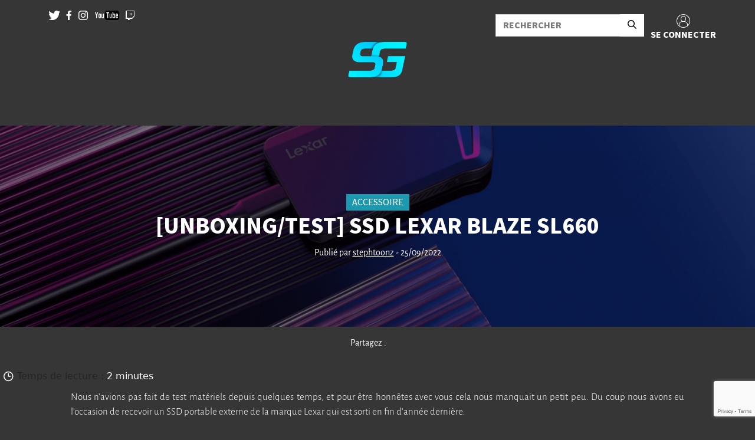

--- FILE ---
content_type: text/html; charset=UTF-8
request_url: https://www.spiritgamer.fr/unboxing-test-ssd-lexar-blaze-sl660/
body_size: 25878
content:
<!DOCTYPE html><html><head><meta charset="UTF-8"><meta name="viewport" content="width=device-width"><meta name="format-detection" content="telephone=no"/><meta name="google-site-verification" content="0gmNe8nT7Afsh7JaHE0uc-tXDkkSj7qoI08O9SJVlVU" /><link rel="profile" href="http://gmpg.org/xfn/11"><link rel="pingback" href="https://www.spiritgamer.fr/xmlrpc.php"><link href="https://cdn.rawgit.com/michalsnik/aos/2.1.1/dist/aos.css" rel="stylesheet"><link rel="stylesheet" href="https://use.typekit.net/zfs1trm.css"><link rel="shortcut icon" href="https://www.spiritgamer.fr/wp-content/themes/theme-wp/favicon.png" /><link rel="stylesheet" href="https://cdnjs.cloudflare.com/ajax/libs/tiny-slider/2.9.4/tiny-slider.css"><link rel="stylesheet" href="https://www.spiritgamer.fr/wp-content/cache/autoptimize/autoptimize_single_8035107c93ba062b61b06fa22e34c438.php"><link rel="stylesheet" href="https://www.spiritgamer.fr/wp-content/cache/autoptimize/autoptimize_single_cfc1d3fd4d9e1c635d7defeecd0c62c9.php"><link rel="dns-prefetch" href="//cdn.hu-manity.co" />  <script type="text/javascript">var huOptions = {"appID":"wwwspiritgamerfr-60edfba","currentLanguage":"fr","blocking":false,"globalCookie":false,"isAdmin":false,"privacyConsent":true,"forms":[]};</script> <script type="text/javascript" src="https://cdn.hu-manity.co/hu-banner.min.js"></script><meta name='robots' content='index, follow, max-image-preview:large, max-snippet:-1, max-video-preview:-1' /><style>img:is([sizes="auto" i], [sizes^="auto," i]) { contain-intrinsic-size: 3000px 1500px }</style><meta property="og:title" content="[UnBoxing/Test] SSD Lexar Blaze SL660"/><meta property="og:description" content="Nous n&#039;avions pas fait de test matériels depuis quelques temps, et pour être honnêtes avec vous cela nous manquait un petit peu. Du coup nous avons eu l&#039;oc"/><meta property="og:image" content="https://www.spiritgamer.fr/wp-content/uploads/2022/09/Lexar-SL660-Test-Mise-en-Avant.png"/><meta property="og:type" content="article"/><meta property="og:article:published_time" content="2022-09-25 12:22:53"/><meta property="og:article:modified_time" content="2022-09-25 12:30:09"/><meta property="og:article:tag" content="Accessoire"/><meta property="og:article:tag" content="Accessoire PC"/><meta property="og:article:tag" content="Disque Dur"/><meta property="og:article:tag" content="Gaming"/><meta property="og:article:tag" content="Lexar"/><meta property="og:article:tag" content="Lexar Blaze SL 660"/><meta property="og:article:tag" content="PC"/><meta property="og:article:tag" content="SSD"/><meta property="og:article:tag" content="Stockage"/><meta name="twitter:card" content="summary"><meta name="twitter:title" content="[UnBoxing/Test] SSD Lexar Blaze SL660"/><meta name="twitter:description" content="Nous n&#039;avions pas fait de test matériels depuis quelques temps, et pour être honnêtes avec vous cela nous manquait un petit peu. Du coup nous avons eu l&#039;oc"/><meta name="twitter:image" content="https://www.spiritgamer.fr/wp-content/uploads/2022/09/Lexar-SL660-Test-Mise-en-Avant.png"/><meta name="author" content="stephtoonz"/><title>[UnBoxing/Test] SSD Lexar Blaze SL660 - SpiritGamer</title><meta name="description" content="Sorti en fin d&#039;année dernière, découvrez avec nous les caractéristiques du SSD portable externe de chez Lexar : le Blaze SL660." /><link rel="canonical" href="https://www.spiritgamer.fr/unboxing-test-ssd-lexar-blaze-sl660/" /><meta property="og:url" content="https://www.spiritgamer.fr/unboxing-test-ssd-lexar-blaze-sl660/" /><meta property="og:site_name" content="SpiritGamer" /><meta property="article:publisher" content="https://www.facebook.com/SpiritgamerFR" /><meta property="article:published_time" content="2022-09-25T10:22:53+00:00" /><meta property="article:modified_time" content="2022-09-25T10:30:09+00:00" /><meta property="og:image" content="https://www.spiritgamer.fr/wp-content/uploads/2022/09/Lexar-SL660-Test-Mise-en-Avant.png" /><meta property="og:image:width" content="1920" /><meta property="og:image:height" content="1080" /><meta property="og:image:type" content="image/png" /><meta name="author" content="stephtoonz" /><meta name="twitter:creator" content="@DestreaToonz" /><meta name="twitter:site" content="@xSpiritGamerx" /><meta name="twitter:label1" content="Écrit par" /><meta name="twitter:data1" content="stephtoonz" /><meta name="twitter:label2" content="Durée de lecture estimée" /><meta name="twitter:data2" content="6 minutes" /> <script type="application/ld+json" class="yoast-schema-graph">{"@context":"https://schema.org","@graph":[{"@type":"Article","@id":"https://www.spiritgamer.fr/unboxing-test-ssd-lexar-blaze-sl660/#article","isPartOf":{"@id":"https://www.spiritgamer.fr/unboxing-test-ssd-lexar-blaze-sl660/"},"author":{"name":"stephtoonz","@id":"https://www.spiritgamer.fr/#/schema/person/bdbc9df532c8c602d9fde793fe68e4e1"},"headline":"[UnBoxing/Test] SSD Lexar Blaze SL660","datePublished":"2022-09-25T10:22:53+00:00","dateModified":"2022-09-25T10:30:09+00:00","mainEntityOfPage":{"@id":"https://www.spiritgamer.fr/unboxing-test-ssd-lexar-blaze-sl660/"},"wordCount":928,"commentCount":0,"publisher":{"@id":"https://www.spiritgamer.fr/#organization"},"image":{"@id":"https://www.spiritgamer.fr/unboxing-test-ssd-lexar-blaze-sl660/#primaryimage"},"thumbnailUrl":"https://www.spiritgamer.fr/wp-content/uploads/2022/09/Lexar-SL660-Test-Mise-en-Avant.png","keywords":["Accessoire","Accessoire PC","Disque Dur","Gaming","Lexar","Lexar Blaze SL 660","PC","SSD","Stockage"],"articleSection":["Accessoire","PC","Test","Unboxing"],"inLanguage":"fr-FR","potentialAction":[{"@type":"CommentAction","name":"Comment","target":["https://www.spiritgamer.fr/unboxing-test-ssd-lexar-blaze-sl660/#respond"]}]},{"@type":"WebPage","@id":"https://www.spiritgamer.fr/unboxing-test-ssd-lexar-blaze-sl660/","url":"https://www.spiritgamer.fr/unboxing-test-ssd-lexar-blaze-sl660/","name":"[UnBoxing/Test] SSD Lexar Blaze SL660 - SpiritGamer","isPartOf":{"@id":"https://www.spiritgamer.fr/#website"},"primaryImageOfPage":{"@id":"https://www.spiritgamer.fr/unboxing-test-ssd-lexar-blaze-sl660/#primaryimage"},"image":{"@id":"https://www.spiritgamer.fr/unboxing-test-ssd-lexar-blaze-sl660/#primaryimage"},"thumbnailUrl":"https://www.spiritgamer.fr/wp-content/uploads/2022/09/Lexar-SL660-Test-Mise-en-Avant.png","datePublished":"2022-09-25T10:22:53+00:00","dateModified":"2022-09-25T10:30:09+00:00","description":"Sorti en fin d'année dernière, découvrez avec nous les caractéristiques du SSD portable externe de chez Lexar : le Blaze SL660.","breadcrumb":{"@id":"https://www.spiritgamer.fr/unboxing-test-ssd-lexar-blaze-sl660/#breadcrumb"},"inLanguage":"fr-FR","potentialAction":[{"@type":"ReadAction","target":["https://www.spiritgamer.fr/unboxing-test-ssd-lexar-blaze-sl660/"]}]},{"@type":"ImageObject","inLanguage":"fr-FR","@id":"https://www.spiritgamer.fr/unboxing-test-ssd-lexar-blaze-sl660/#primaryimage","url":"https://www.spiritgamer.fr/wp-content/uploads/2022/09/Lexar-SL660-Test-Mise-en-Avant.png","contentUrl":"https://www.spiritgamer.fr/wp-content/uploads/2022/09/Lexar-SL660-Test-Mise-en-Avant.png","width":1920,"height":1080},{"@type":"BreadcrumbList","@id":"https://www.spiritgamer.fr/unboxing-test-ssd-lexar-blaze-sl660/#breadcrumb","itemListElement":[{"@type":"ListItem","position":1,"name":"Accueil","item":"https://www.spiritgamer.fr/"},{"@type":"ListItem","position":2,"name":"[UnBoxing/Test] SSD Lexar Blaze SL660"}]},{"@type":"WebSite","@id":"https://www.spiritgamer.fr/#website","url":"https://www.spiritgamer.fr/","name":"SpiritGamer","description":"L&#039;actualité par des passionnés, pour des passionnés","publisher":{"@id":"https://www.spiritgamer.fr/#organization"},"potentialAction":[{"@type":"SearchAction","target":{"@type":"EntryPoint","urlTemplate":"https://www.spiritgamer.fr/?s={search_term_string}"},"query-input":{"@type":"PropertyValueSpecification","valueRequired":true,"valueName":"search_term_string"}}],"inLanguage":"fr-FR"},{"@type":"Organization","@id":"https://www.spiritgamer.fr/#organization","name":"SpiritGamer","url":"https://www.spiritgamer.fr/","logo":{"@type":"ImageObject","inLanguage":"fr-FR","@id":"https://www.spiritgamer.fr/#/schema/logo/image/","url":"https://www.spiritgamer.fr/wp-content/uploads/2022/08/cropped-Favicon.png","contentUrl":"https://www.spiritgamer.fr/wp-content/uploads/2022/08/cropped-Favicon.png","width":512,"height":512,"caption":"SpiritGamer"},"image":{"@id":"https://www.spiritgamer.fr/#/schema/logo/image/"},"sameAs":["https://www.facebook.com/SpiritgamerFR","https://x.com/xSpiritGamerx","https://www.instagram.com/spiritgamer.fr/","https://www.youtube.com/channel/UCO87-2Yx0rjmTEomaT0dL_A"]},{"@type":"Person","@id":"https://www.spiritgamer.fr/#/schema/person/bdbc9df532c8c602d9fde793fe68e4e1","name":"stephtoonz","image":{"@type":"ImageObject","inLanguage":"fr-FR","@id":"https://www.spiritgamer.fr/#/schema/person/image/","url":"https://secure.gravatar.com/avatar/3d0ff66eaaade395ef620f017e332f9b4aaeb0bb362a254531bd387170064669?s=96&d=mm&r=g","contentUrl":"https://secure.gravatar.com/avatar/3d0ff66eaaade395ef620f017e332f9b4aaeb0bb362a254531bd387170064669?s=96&d=mm&r=g","caption":"stephtoonz"},"description":"Gamer depuis ma tendre enfance, ma première console : La Game Boy Fat. Depuis je n'en suis jamais sorti et je collectionne toutes les consoles que je trouve. Principalement Fan de RPG, j'aime aussi les jeux de plateforme à l'ancienne.","sameAs":["https://x.com/DestreaToonz"],"url":"https://www.spiritgamer.fr/author/stephtoonz/"}]}</script> <link rel='dns-prefetch' href='//static.addtoany.com' /><link rel="alternate" type="application/rss+xml" title="SpiritGamer &raquo; [UnBoxing/Test] SSD Lexar Blaze SL660 Flux des commentaires" href="https://www.spiritgamer.fr/unboxing-test-ssd-lexar-blaze-sl660/feed/" /> <script defer src="[data-uri]"></script> <style id='wp-emoji-styles-inline-css' type='text/css'>img.wp-smiley, img.emoji {
		display: inline !important;
		border: none !important;
		box-shadow: none !important;
		height: 1em !important;
		width: 1em !important;
		margin: 0 0.07em !important;
		vertical-align: -0.1em !important;
		background: none !important;
		padding: 0 !important;
	}</style><style id='classic-theme-styles-inline-css' type='text/css'>/*! This file is auto-generated */
.wp-block-button__link{color:#fff;background-color:#32373c;border-radius:9999px;box-shadow:none;text-decoration:none;padding:calc(.667em + 2px) calc(1.333em + 2px);font-size:1.125em}.wp-block-file__button{background:#32373c;color:#fff;text-decoration:none}</style><link rel='stylesheet' id='wp-components-css' href='https://www.spiritgamer.fr/wp-includes/css/dist/components/style.min.css?ver=6.8.3' type='text/css' media='all' /><link rel='stylesheet' id='wp-preferences-css' href='https://www.spiritgamer.fr/wp-includes/css/dist/preferences/style.min.css?ver=6.8.3' type='text/css' media='all' /><link rel='stylesheet' id='wp-block-editor-css' href='https://www.spiritgamer.fr/wp-includes/css/dist/block-editor/style.min.css?ver=6.8.3' type='text/css' media='all' /><link rel='stylesheet' id='popup-maker-block-library-style-css' href='https://www.spiritgamer.fr/wp-content/cache/autoptimize/autoptimize_single_9963176ef6137ecf4405a5ccd36aa797.php?ver=dbea705cfafe089d65f1' type='text/css' media='all' /><link rel='stylesheet' id='contact-form-7-css' href='https://www.spiritgamer.fr/wp-content/cache/autoptimize/autoptimize_single_64ac31699f5326cb3c76122498b76f66.php?ver=6.1.3' type='text/css' media='all' /><link rel='stylesheet' id='rp-public-styles-css' href='https://www.spiritgamer.fr/wp-content/cache/autoptimize/autoptimize_single_97e35a0a0b3ceb3653b0ac79e680bf7a.php?ver=6.8.3' type='text/css' media='all' /><link rel='stylesheet' id='wp-postratings-css' href='https://www.spiritgamer.fr/wp-content/cache/autoptimize/autoptimize_single_c9dc6f1ef374d733a82d1682278e5b55.php?ver=1.91.2' type='text/css' media='all' /><link rel='stylesheet' id='eae-css-css' href='https://www.spiritgamer.fr/wp-content/plugins/addon-elements-for-elementor-page-builder/assets/css/eae.min.css?ver=1.14.3' type='text/css' media='all' /><link rel='stylesheet' id='eae-peel-css-css' href='https://www.spiritgamer.fr/wp-content/cache/autoptimize/autoptimize_single_da7f0f6aebde50c1fb30935d025f8cda.php?ver=1.14.3' type='text/css' media='all' /><link rel='stylesheet' id='font-awesome-4-shim-css' href='https://www.spiritgamer.fr/wp-content/plugins/elementor/assets/lib/font-awesome/css/v4-shims.min.css?ver=1.0' type='text/css' media='all' /><link rel='stylesheet' id='font-awesome-5-all-css' href='https://www.spiritgamer.fr/wp-content/plugins/elementor/assets/lib/font-awesome/css/all.min.css?ver=1.0' type='text/css' media='all' /><link rel='stylesheet' id='vegas-css-css' href='https://www.spiritgamer.fr/wp-content/plugins/addon-elements-for-elementor-page-builder/assets/lib/vegas/vegas.min.css?ver=2.4.0' type='text/css' media='all' /><link rel='stylesheet' id='hide-admin-bar-based-on-user-roles-css' href='https://www.spiritgamer.fr/wp-content/plugins/hide-admin-bar-based-on-user-roles/public/css/hide-admin-bar-based-on-user-roles-public.css?ver=6.0.5' type='text/css' media='all' /><link rel='stylesheet' id='bundle-css' href='https://www.spiritgamer.fr/wp-content/cache/autoptimize/autoptimize_single_ada6b60acc1558d233e5551403ab010a.php?id=ada6b60acc1558d233e5551403ab010a&#038;ver=6.8.3' type='text/css' media='all' /><link rel='stylesheet' id='addtoany-css' href='https://www.spiritgamer.fr/wp-content/plugins/add-to-any/addtoany.min.css?ver=1.16' type='text/css' media='all' /><link rel='stylesheet' id='elementor-icons-css' href='https://www.spiritgamer.fr/wp-content/plugins/elementor/assets/lib/eicons/css/elementor-icons.min.css?ver=5.44.0' type='text/css' media='all' /><link rel='stylesheet' id='elementor-frontend-css' href='https://www.spiritgamer.fr/wp-content/plugins/elementor/assets/css/frontend.min.css?ver=3.33.1' type='text/css' media='all' /><link rel='stylesheet' id='elementor-post-297321-css' href='https://www.spiritgamer.fr/wp-content/cache/autoptimize/autoptimize_single_9c90d39f0acc993fad2501be92ec9ee5.php?ver=1763465951' type='text/css' media='all' /><link rel='stylesheet' id='widget-heading-css' href='https://www.spiritgamer.fr/wp-content/plugins/elementor/assets/css/widget-heading.min.css?ver=3.33.1' type='text/css' media='all' /><link rel='stylesheet' id='widget-image-css' href='https://www.spiritgamer.fr/wp-content/plugins/elementor/assets/css/widget-image.min.css?ver=3.33.1' type='text/css' media='all' /><link rel='stylesheet' id='elementor-post-331572-css' href='https://www.spiritgamer.fr/wp-content/cache/autoptimize/autoptimize_single_00bb344ccce00e12b410dafc851180a6.php?ver=1763473402' type='text/css' media='all' /><link rel='stylesheet' id='elementor-gf-local-roboto-css' href='https://www.spiritgamer.fr/wp-content/cache/autoptimize/autoptimize_single_d5c333a5e7a2ea92dc2e864588954d74.php?ver=1742254794' type='text/css' media='all' /><link rel='stylesheet' id='elementor-gf-local-robotoslab-css' href='https://www.spiritgamer.fr/wp-content/cache/autoptimize/autoptimize_single_935e962ab23d190a777ed5680afad2af.php?ver=1742254815' type='text/css' media='all' /><link rel='stylesheet' id='elementor-gf-local-alegreyasans-css' href='https://www.spiritgamer.fr/wp-content/cache/autoptimize/autoptimize_single_cace73fa9ffbb18c32262d8890328e34.php?ver=1742254851' type='text/css' media='all' /><link rel='stylesheet' id='elementor-gf-local-sourcesanspro-css' href='https://www.spiritgamer.fr/wp-content/cache/autoptimize/autoptimize_single_6089d26f350b5adb5164f11933445872.php?ver=1742254874' type='text/css' media='all' /> <script defer id="addtoany-core-js-before" src="[data-uri]"></script> <script type="text/javascript" defer src="https://static.addtoany.com/menu/page.js" id="addtoany-core-js"></script> <script type="text/javascript" src="https://www.spiritgamer.fr/wp-includes/js/jquery/jquery.min.js?ver=3.7.1" id="jquery-core-js"></script> <script defer type="text/javascript" src="https://www.spiritgamer.fr/wp-includes/js/jquery/jquery-migrate.min.js?ver=3.4.1" id="jquery-migrate-js"></script> <script type="text/javascript" defer src="https://www.spiritgamer.fr/wp-content/plugins/add-to-any/addtoany.min.js?ver=1.1" id="addtoany-jquery-js"></script> <script defer type="text/javascript" src="https://www.spiritgamer.fr/wp-content/cache/autoptimize/autoptimize_single_019c77e1a3bfdeee51d5e25c0669d9e1.php?ver=6.8.3" id="rp-public-scripts-js"></script> <script defer type="text/javascript" src="https://www.spiritgamer.fr/wp-content/cache/autoptimize/autoptimize_single_2344c2369f3ae37fb5f28616b645dadc.php?ver=1.0" id="eae-iconHelper-js"></script> <script defer type="text/javascript" src="https://www.spiritgamer.fr/wp-content/cache/autoptimize/autoptimize_single_49cea0a781874a962879c2caca9bc322.php?ver=6.0.5" id="hide-admin-bar-based-on-user-roles-js"></script> <link rel="https://api.w.org/" href="https://www.spiritgamer.fr/wp-json/" /><link rel="alternate" title="JSON" type="application/json" href="https://www.spiritgamer.fr/wp-json/wp/v2/posts/331572" /><link rel="EditURI" type="application/rsd+xml" title="RSD" href="https://www.spiritgamer.fr/xmlrpc.php?rsd" /><meta name="generator" content="WordPress 6.8.3" /><link rel='shortlink' href='https://www.spiritgamer.fr/?p=331572' /><link rel="alternate" title="oEmbed (JSON)" type="application/json+oembed" href="https://www.spiritgamer.fr/wp-json/oembed/1.0/embed?url=https%3A%2F%2Fwww.spiritgamer.fr%2Funboxing-test-ssd-lexar-blaze-sl660%2F" /><link rel="alternate" title="oEmbed (XML)" type="text/xml+oembed" href="https://www.spiritgamer.fr/wp-json/oembed/1.0/embed?url=https%3A%2F%2Fwww.spiritgamer.fr%2Funboxing-test-ssd-lexar-blaze-sl660%2F&#038;format=xml" />  <script defer src="https://www.googletagmanager.com/gtag/js?id=Spiritgamer26FR  - GA4"></script> <script defer src="[data-uri]"></script> <meta name="generator" content="Elementor 3.33.1; features: additional_custom_breakpoints; settings: css_print_method-external, google_font-enabled, font_display-auto"><style>.e-con.e-parent:nth-of-type(n+4):not(.e-lazyloaded):not(.e-no-lazyload),
				.e-con.e-parent:nth-of-type(n+4):not(.e-lazyloaded):not(.e-no-lazyload) * {
					background-image: none !important;
				}
				@media screen and (max-height: 1024px) {
					.e-con.e-parent:nth-of-type(n+3):not(.e-lazyloaded):not(.e-no-lazyload),
					.e-con.e-parent:nth-of-type(n+3):not(.e-lazyloaded):not(.e-no-lazyload) * {
						background-image: none !important;
					}
				}
				@media screen and (max-height: 640px) {
					.e-con.e-parent:nth-of-type(n+2):not(.e-lazyloaded):not(.e-no-lazyload),
					.e-con.e-parent:nth-of-type(n+2):not(.e-lazyloaded):not(.e-no-lazyload) * {
						background-image: none !important;
					}
				}</style><link rel="icon" href="https://www.spiritgamer.fr/wp-content/uploads/2022/08/cropped-Favicon-32x32.png" sizes="32x32" /><link rel="icon" href="https://www.spiritgamer.fr/wp-content/uploads/2022/08/cropped-Favicon-192x192.png" sizes="192x192" /><link rel="apple-touch-icon" href="https://www.spiritgamer.fr/wp-content/uploads/2022/08/cropped-Favicon-180x180.png" /><meta name="msapplication-TileImage" content="https://www.spiritgamer.fr/wp-content/uploads/2022/08/cropped-Favicon-270x270.png" /></head><body class="page"><header class="container-fluid g-0 flex-lg-row flex-row-reverse site-header-menu  "><div class="container pt-3"><div class="row justify-content-between"><div class="col-6 offset-3 offset-lg-0 col-lg-2 col-xl-2"><div class="social-list d-flex justify-content-evenly"> <a href="https://twitter.com/xSpiritGamerx" target="_blank" data-wpel-link="external" rel="follow external noopener noreferrer"> <span class="icon-bigTwitter"></span> </a> <a href="https://www.facebook.com/SpiritGamer-733440826772350/" target="_blank" data-wpel-link="external" rel="follow external noopener noreferrer"> <span class="icon-bigFacebook"></span> </a> <a href="https://www.instagram.com/spiritgamer.fr/" target="_blank" data-wpel-link="external" rel="follow external noopener noreferrer"> <span class="icon-bigInsta"></span> </a> <a href="https://www.youtube.com/channel/UCO87-2Yx0rjmTEomaT0dL_A" target="_blank" data-wpel-link="external" rel="follow external noopener noreferrer"> <span class="icon-bigYT"><span class="path1"></span><span class="path2"></span><span class="path3"></span><span class="path4"></span></span> </a> <a href="" target="_blank" data-wpel-link="internal"> <span class="icon-bigTwitch"></span> </a></div></div><div class="col-11 offset-1 col-xl-4 d-flex flex-row justify-content-end row g-1"><div class="col-8"><form role="search" method="get" class="search-form" action="https://www.spiritgamer.fr/"><div class="input-group"> <input type="text" name="s" placeholder="RECHERCHER" class="form-control rounded-0"> <button type="submit" class="btn rounded-0" style="background-color: white;"><span class="icon-glass" style="color: black; font-size: 15px;"></span></button></div></form></div> <a href="/wp-login.php" title="SE CONNECTER" rel="home" class="d-flex login flex-column align-items-center col-4" data-wpel-link="internal"> <span class="icon-Layer_1 icon"></span> <span class="text">SE CONNECTER</span> </a></div></div></div> <a href="https://www.spiritgamer.fr" data-wpel-link="internal"><img src="https://www.spiritgamer.fr/wp-content/themes/theme-wp/assets/img/logo.png" alt="" class="logo rounded mx-auto d-block mb-3"></a><nav class="navbar navbar-expand-xxl"><div class="container-fluid container-menu"> <button class="navbar-toggler" type="button" data-bs-toggle="collapse"
 data-bs-target="#navbarSdownportedContent" aria-controls="navbarSdownportedContent"
 aria-expanded="false" aria-label="Toggle navigation"> <span class="navbar-toggler-icon"></span> </button><div class="row w-100 menu d-flex"><div class="col-xl-12 d-flex justify-content-end"><div class="collapse navbar-collapse justify-content-center" id="navbarSdownportedContent"><div class="mobile-background"></div><ul class="navbar-nav mb-2 mb-lg-0"><li class="nav-item dropdown "> <a href="#" title="" class="nav-link items-menu dropdown-toggle" id="PLATFORMES" role="button" data-bs-toggle="dropdown" aria-expanded="false"><div class="hover-reveal"><div class="hover-reveal__inner"> PLATFORMES</div></div> </a><ul class="dropdown-menu" aria-labelledby="PLATFORMES"><li> <a href="https://www.spiritgamer.fr/category/console/xbox/" title="" class="dropdown-item text-uppercase" id="Xbox" data-wpel-link="internal"> Xbox </a><ul class="subdropdown-menu" aria-labelledby="Xbox"><li> <a href="https://www.spiritgamer.fr/category/console/xbox/xbox-one/" title="" class="dropdown-item" data-wpel-link="internal"> Xbox One </a></li><li> <a href="https://www.spiritgamer.fr/category/console/xbox/series-s-x/" title="" class="dropdown-item" data-wpel-link="internal"> Xbox Series S/X </a></li></ul></li><li> <a href="https://www.spiritgamer.fr/category/console/playstation/" title="" class="dropdown-item text-uppercase" id="PlayStation" data-wpel-link="internal"> PlayStation </a><ul class="subdropdown-menu" aria-labelledby="PlayStation"><li> <a href="https://www.spiritgamer.fr/category/console/playstation/ps4/" title="" class="dropdown-item" data-wpel-link="internal"> PlayStation 4 </a></li><li> <a href="https://www.spiritgamer.fr/category/console/playstation/ps5/" title="" class="dropdown-item" data-wpel-link="internal"> PlayStation 5 </a></li><li> <a href="https://www.spiritgamer.fr/category/console/playstation/ps-vita/" title="" class="dropdown-item" data-wpel-link="internal"> PlayStation Vita </a></li></ul></li><li> <a href="https://www.spiritgamer.fr/category/console/nintendo/" title="" class="dropdown-item text-uppercase" id="Nintendo" data-wpel-link="internal"> Nintendo </a><ul class="subdropdown-menu" aria-labelledby="Nintendo"><li> <a href="https://www.spiritgamer.fr/category/console/nintendo/3ds/" title="" class="dropdown-item" data-wpel-link="internal"> 3DS </a></li><li> <a href="https://www.spiritgamer.fr/category/console/nintendo/switch/" title="" class="dropdown-item" data-wpel-link="internal"> Nintendo Switch </a></li></ul></li><li> <a href="https://www.spiritgamer.fr/category/console/pc/" title="" class="dropdown-item text-uppercase" id="PC" data-wpel-link="internal"> PC </a><ul class="subdropdown-menu" aria-labelledby="PC"><li> <a href="https://www.spiritgamer.fr/category/console/google-stadia/" title="" class="dropdown-item" data-wpel-link="internal"> Google Stadia </a></li><li> <a href="https://www.spiritgamer.fr/category/console/linux/" title="" class="dropdown-item" data-wpel-link="internal"> Linux </a></li><li> <a href="https://www.spiritgamer.fr/category/console/mac/" title="" class="dropdown-item" data-wpel-link="internal"> MAC </a></li></ul></li><li> <a href="https://www.spiritgamer.fr/category/console/mobile/" title="" class="dropdown-item text-uppercase" id="Mobile" data-wpel-link="internal"> Mobile </a><ul class="subdropdown-menu" aria-labelledby="Mobile"><li> <a href="https://www.spiritgamer.fr/category/console/mobile/ios/" title="" class="dropdown-item" data-wpel-link="internal"> iOS </a></li><li> <a href="https://www.spiritgamer.fr/category/console/mobile/android/" title="" class="dropdown-item" data-wpel-link="internal"> Android </a></li></ul></li></ul></li><li class="nav-item "> <a href="https://www.spiritgamer.fr/toutes-les-actualites-gaming-et-culture-geek/"
 title=""
 class="nav-link items-menu "
 id="ACTUALITÉS"
 ><div class="hover-reveal"><div class="hover-reveal__inner"> ACTUALITÉS</div></div> </a></li><li class="nav-item "> <a href="https://www.spiritgamer.fr/nos-tests-de-jeux-videos/"
 title=""
 class="nav-link items-menu "
 id="TESTS"
 ><div class="hover-reveal"><div class="hover-reveal__inner"> TESTS</div></div> </a></li><li class="nav-item "> <a href="https://www.spiritgamer.fr/category/preview/"
 title=""
 class="nav-link items-menu "
 id="PREVIEWS"
 ><div class="hover-reveal"><div class="hover-reveal__inner"> PREVIEWS</div></div> </a></li><li class="nav-item "> <a href="https://www.spiritgamer.fr/videos-de-gameplay/"
 title=""
 class="nav-link items-menu "
 id="VIDEOS"
 ><div class="hover-reveal"><div class="hover-reveal__inner"> VIDEOS</div></div> </a></li><li class="nav-item "> <a href="https://www.spiritgamer.fr/category/mediatheque/"
 title=""
 class="nav-link items-menu "
 id="MÉDIATHÈQUE"
 ><div class="hover-reveal"><div class="hover-reveal__inner"> MÉDIATHÈQUE</div></div> </a></li></ul></div></div></div></div></nav></header><div class="banner position-relative text-center "> <img src="https://www.spiritgamer.fr/wp-content/themes/theme-wp/timthumb.php?src=https://www.spiritgamer.fr/wp-content/uploads/2022/09/Lexar-SL660-Test-Mise-en-Avant-1024x576.png&h=400&w=2000&zc=1&q=80&a=banniere" alt="" title="[UnBoxing/Test] SSD Lexar Blaze SL660" class="t"/><div class="position-absolute h-100 w-100 top-0 start-0 d-flex align-items-center justify-content-center flex-column"><div class="banner__tag text-center"> <span>Accessoire</span></div><div class="banner__title"><h1>[UnBoxing/Test] SSD Lexar Blaze SL660</h1></div><div class="banner__author"> <span>Publié par <u><a href="https://www.spiritgamer.fr/author/stephtoonz/" class="text-decoration-none" data-wpel-link="internal">stephtoonz</a></u> - 25/09/2022</span></div></div></div><div class="addtoany_share_save_container addtoany_content addtoany_content_top"><div class="addtoany_header">Partagez :</div><div class="a2a_kit a2a_kit_size_34 addtoany_list" data-a2a-url="https://www.spiritgamer.fr/unboxing-test-ssd-lexar-blaze-sl660/" data-a2a-title="[UnBoxing/Test] SSD Lexar Blaze SL660"><a class="a2a_button_facebook" href="https://www.addtoany.com/add_to/facebook?linkurl=https%3A%2F%2Fwww.spiritgamer.fr%2Funboxing-test-ssd-lexar-blaze-sl660%2F&amp;linkname=%5BUnBoxing%2FTest%5D%20SSD%20Lexar%20Blaze%20SL660" title="Facebook" rel="noopener follow external noreferrer" target="_blank" data-wpel-link="external"></a><a class="a2a_button_twitter" href="https://www.addtoany.com/add_to/twitter?linkurl=https%3A%2F%2Fwww.spiritgamer.fr%2Funboxing-test-ssd-lexar-blaze-sl660%2F&amp;linkname=%5BUnBoxing%2FTest%5D%20SSD%20Lexar%20Blaze%20SL660" title="Twitter" rel="noopener follow external noreferrer" target="_blank" data-wpel-link="external"></a><a class="a2a_button_facebook_messenger" href="https://www.addtoany.com/add_to/facebook_messenger?linkurl=https%3A%2F%2Fwww.spiritgamer.fr%2Funboxing-test-ssd-lexar-blaze-sl660%2F&amp;linkname=%5BUnBoxing%2FTest%5D%20SSD%20Lexar%20Blaze%20SL660" title="Messenger" rel="noopener follow external noreferrer" target="_blank" data-wpel-link="external"></a><a class="a2a_button_whatsapp" href="https://www.addtoany.com/add_to/whatsapp?linkurl=https%3A%2F%2Fwww.spiritgamer.fr%2Funboxing-test-ssd-lexar-blaze-sl660%2F&amp;linkname=%5BUnBoxing%2FTest%5D%20SSD%20Lexar%20Blaze%20SL660" title="WhatsApp" rel="noopener follow external noreferrer" target="_blank" data-wpel-link="external"></a></div></div><div class="acort-computy" style="display: flex;align-items: center;flex-wrap: wrap;">&nbsp;<svg width="19" height="18" viewBox="0 0 19 18" fill="none" xmlns="http://www.w3.org/2000/svg"> <path d="M9.25488 16.5C13.397 16.5 16.7549 13.1421 16.7549 9C16.7549 4.85786 13.397 1.5 9.25488 1.5C5.11275 1.5 1.75488 4.85786 1.75488 9C1.75488 13.1421 5.11275 16.5 9.25488 16.5Z" stroke="#ffffff" stroke-width="1.5" stroke-linecap="round" stroke-linejoin="round"></path> <path d="M9.25488 4.5V9H12.6299" stroke="#ffffff" stroke-width="1.5" stroke-linecap="round" stroke-linejoin="round"></path> </svg> &nbsp;Temps de lecture : <span>&nbsp;2 minutes</span></div><div data-elementor-type="wp-post" data-elementor-id="331572" class="elementor elementor-331572" data-elementor-post-type="post"><section class="has_eae_slider elementor-section elementor-top-section elementor-element elementor-element-2e040f39 elementor-section-boxed elementor-section-height-default elementor-section-height-default" data-eae-slider="59813" data-id="2e040f39" data-element_type="section"><div class="elementor-container elementor-column-gap-default"><div class="has_eae_slider elementor-column elementor-col-100 elementor-top-column elementor-element elementor-element-1ae3560" data-eae-slider="58772" data-id="1ae3560" data-element_type="column"><div class="elementor-widget-wrap elementor-element-populated"><div class="elementor-element elementor-element-90b8cff elementor-widget elementor-widget-text-editor" data-id="90b8cff" data-element_type="widget" data-widget_type="text-editor.default"><div class="elementor-widget-container"><p style="text-align: justify;">Nous n&rsquo;avions pas fait de test matériels depuis quelques temps, et pour être honnêtes avec vous cela nous manquait un petit peu. Du coup nous avons eu l&rsquo;occasion de recevoir un SSD portable externe de la marque Lexar qui est sorti en fin d&rsquo;année dernière.</p><p style="text-align: justify;">Certes il a quelques mois maintenant à son compteur, mais finalement il reste toujours dans l&rsquo;ère du temps puisque ce type de produit peut être utilisé autant avec nos consoles nouvelles génération que nos ordinateurs de bureau ou même portables. Voyons ensemble ce dont il retourne avec le SSD externe portable Blaze SL660.</p></div></div></div></div></div></section><section class="has_eae_slider elementor-section elementor-top-section elementor-element elementor-element-9c99447 elementor-section-boxed elementor-section-height-default elementor-section-height-default" data-eae-slider="43904" data-id="9c99447" data-element_type="section" data-settings="{&quot;background_background&quot;:&quot;classic&quot;}"><div class="elementor-container elementor-column-gap-default"><div class="has_eae_slider elementor-column elementor-col-100 elementor-top-column elementor-element elementor-element-79e9e4ec" data-eae-slider="42356" data-id="79e9e4ec" data-element_type="column"><div class="elementor-widget-wrap elementor-element-populated"><section class="has_eae_slider elementor-section elementor-inner-section elementor-element elementor-element-27efa1dd elementor-section-boxed elementor-section-height-default elementor-section-height-default" data-eae-slider="26495" data-id="27efa1dd" data-element_type="section"><div class="elementor-container elementor-column-gap-default"><div class="has_eae_slider elementor-column elementor-col-50 elementor-inner-column elementor-element elementor-element-fc41674" data-eae-slider="21356" data-id="fc41674" data-element_type="column"><div class="elementor-widget-wrap elementor-element-populated"><div class="elementor-element elementor-element-431076b6 elementor-widget elementor-widget-heading" data-id="431076b6" data-element_type="widget" data-widget_type="heading.default"><div class="elementor-widget-container"><h2 class="elementor-heading-title elementor-size-default">CARACTÉRISTIQUES TECHNIQUES</h2></div></div><div class="elementor-element elementor-element-f5347d3 elementor-widget elementor-widget-eae-data-table" data-id="f5347d3" data-element_type="widget" data-widget_type="eae-data-table.default"><div class="elementor-widget-container"><div class="eae-table-container"><div class="eae-table-wrapper"><div class="eae-table-wrap"><table class="eae-table" data-settings="{&quot;sort&quot;:false,&quot;search&quot;:false}"><thead class="eae-table-head"><tr class="eae-table-row"></thead><tbody class="eae-table__body"><tr class="eae-table__body-row"><td class="eae-table__body_row_column elementor-repeater-item-0b2963f" colspan="1" rowspan="1"><div class="eae-table__body-column-wrapper"><div class="eae-table__col-inner"> <span class="eae-table-body__text">Format de disque</span></div></div></td><td class="eae-table__body_row_column elementor-repeater-item-1dd8832" colspan="1" rowspan="1"><div class="eae-table__body-column-wrapper"><div class="eae-table__col-inner"> <span class="eae-table-body__text">Externe Portable</span></div></div></td></tr><tr class="eae-table__body-row"><td class="eae-table__body_row_column elementor-repeater-item-8e48d24" colspan="1" rowspan="1"><div class="eae-table__body-column-wrapper"><div class="eae-table__col-inner"> <span class="eae-table-body__text">Type de Disque</span></div></div></td><td class="eae-table__body_row_column elementor-repeater-item-d80415c" colspan="1" rowspan="1"><div class="eae-table__body-column-wrapper"><div class="eae-table__col-inner"> <span class="eae-table-body__text">SSD (Solid State Drive)</span></div></div></td></tr><tr class="eae-table__body-row"><td class="eae-table__body_row_column elementor-repeater-item-89f53aa" colspan="1" rowspan="1"><div class="eae-table__body-column-wrapper"><div class="eae-table__col-inner"> <span class="eae-table-body__text">Interface</span></div></div></td><td class="eae-table__body_row_column elementor-repeater-item-d7d23af" colspan="1" rowspan="1"><div class="eae-table__body-column-wrapper"><div class="eae-table__col-inner"> <span class="eae-table-body__text">USB 3.2 Gen2x2 Type C</span></div></div></td></tr><tr class="eae-table__body-row"><td class="eae-table__body_row_column elementor-repeater-item-caec563" colspan="1" rowspan="1"><div class="eae-table__body-column-wrapper"><div class="eae-table__col-inner"> <span class="eae-table-body__text">Capacité de stockage</span></div></div></td><td class="eae-table__body_row_column elementor-repeater-item-a1678d1" colspan="1" rowspan="1"><div class="eae-table__body-column-wrapper"><div class="eae-table__col-inner"> <span class="eae-table-body__text">512 Go/1 To</span></div></div></td></tr><tr class="eae-table__body-row"><td class="eae-table__body_row_column elementor-repeater-item-adcfa13" colspan="1" rowspan="1"><div class="eae-table__body-column-wrapper"><div class="eae-table__col-inner"> <span class="eae-table-body__text">Vitesse d'écriture</span></div></div></td><td class="eae-table__body_row_column elementor-repeater-item-a318a72" colspan="1" rowspan="1"><div class="eae-table__body-column-wrapper"><div class="eae-table__col-inner"> <span class="eae-table-body__text">jusqu'à 1900 mo/s</span></div></div></td></tr><tr class="eae-table__body-row"><td class="eae-table__body_row_column elementor-repeater-item-7a4784b" colspan="1" rowspan="1"><div class="eae-table__body-column-wrapper"><div class="eae-table__col-inner"> <span class="eae-table-body__text">Vitesse de lecture</span></div></div></td><td class="eae-table__body_row_column elementor-repeater-item-8272ef6" colspan="1" rowspan="1"><div class="eae-table__body-column-wrapper"><div class="eae-table__col-inner"> <span class="eae-table-body__text">jusqu'à 2000 mo/s</span></div></div></td></tr><tr class="eae-table__body-row"><td class="eae-table__body_row_column elementor-repeater-item-6a3b57a" colspan="1" rowspan="1"><div class="eae-table__body-column-wrapper"><div class="eae-table__col-inner"> <span class="eae-table-body__text">Stockage en ligne</span></div></div></td><td class="eae-table__body_row_column elementor-repeater-item-12d56fa" colspan="1" rowspan="1"><div class="eae-table__body-column-wrapper"><div class="eae-table__col-inner"> <span class="eae-table-body__text">Non</span></div></div></td></tr><tr class="eae-table__body-row"><td class="eae-table__body_row_column elementor-repeater-item-20cc892" colspan="1" rowspan="1"><div class="eae-table__body-column-wrapper"><div class="eae-table__col-inner"> <span class="eae-table-body__text">Cryptage des données</span></div></div></td><td class="eae-table__body_row_column elementor-repeater-item-145c69d" colspan="1" rowspan="1"><div class="eae-table__body-column-wrapper"><div class="eae-table__col-inner"> <span class="eae-table-body__text">Oui</span></div></div></td></tr><tr class="eae-table__body-row"><td class="eae-table__body_row_column elementor-repeater-item-3ea83c0" colspan="1" rowspan="1"><div class="eae-table__body-column-wrapper"><div class="eae-table__col-inner"> <span class="eae-table-body__text">Garantie Constructeur</span></div></div></td><td class="eae-table__body_row_column elementor-repeater-item-398538f" colspan="1" rowspan="1"><div class="eae-table__body-column-wrapper"><div class="eae-table__col-inner"> <span class="eae-table-body__text">5 ans</span></div></div></td></tbody></table></div></div></div></div></div></div></div><div class="has_eae_slider elementor-column elementor-col-50 elementor-inner-column elementor-element elementor-element-3ad2746" data-eae-slider="1869" data-id="3ad2746" data-element_type="column"><div class="elementor-widget-wrap elementor-element-populated"><div class="elementor-element elementor-element-c671a56 elementor-widget elementor-widget-heading" data-id="c671a56" data-element_type="widget" data-widget_type="heading.default"><div class="elementor-widget-container"><h2 class="elementor-heading-title elementor-size-default">CARACTÉRISTIQUES PHYSIQUES</h2></div></div><div class="elementor-element elementor-element-0e77e3a elementor-widget elementor-widget-eae-data-table" data-id="0e77e3a" data-element_type="widget" data-widget_type="eae-data-table.default"><div class="elementor-widget-container"><div class="eae-table-container"><div class="eae-table-wrapper"><div class="eae-table-wrap"><table class="eae-table" data-settings="{&quot;sort&quot;:false,&quot;search&quot;:false}"><thead class="eae-table-head"><tr class="eae-table-row"></thead><tbody class="eae-table__body"><tr class="eae-table__body-row"><td class="eae-table__body_row_column elementor-repeater-item-0b2963f" colspan="1" rowspan="1"><div class="eae-table__body-column-wrapper"><div class="eae-table__col-inner"> <span class="eae-table-body__text">Hauteur</span></div></div></td><td class="eae-table__body_row_column elementor-repeater-item-1dd8832" colspan="1" rowspan="1"><div class="eae-table__body-column-wrapper"><div class="eae-table__col-inner"> <span class="eae-table-body__text">10.6 mm</span></div></div></td></tr><tr class="eae-table__body-row"><td class="eae-table__body_row_column elementor-repeater-item-8e48d24" colspan="1" rowspan="1"><div class="eae-table__body-column-wrapper"><div class="eae-table__col-inner"> <span class="eae-table-body__text">Largeur</span></div></div></td><td class="eae-table__body_row_column elementor-repeater-item-d80415c" colspan="1" rowspan="1"><div class="eae-table__body-column-wrapper"><div class="eae-table__col-inner"> <span class="eae-table-body__text">112.6 mm</span></div></div></td></tr><tr class="eae-table__body-row"><td class="eae-table__body_row_column elementor-repeater-item-89f53aa" colspan="1" rowspan="1"><div class="eae-table__body-column-wrapper"><div class="eae-table__col-inner"> <span class="eae-table-body__text">Longueur</span></div></div></td><td class="eae-table__body_row_column elementor-repeater-item-d7d23af" colspan="1" rowspan="1"><div class="eae-table__body-column-wrapper"><div class="eae-table__col-inner"> <span class="eae-table-body__text">57.4 mm</span></div></div></td></tr><tr class="eae-table__body-row"><td class="eae-table__body_row_column elementor-repeater-item-caec563" colspan="1" rowspan="1"><div class="eae-table__body-column-wrapper"><div class="eae-table__col-inner"> <span class="eae-table-body__text">Couleur</span></div></div></td><td class="eae-table__body_row_column elementor-repeater-item-a1678d1" colspan="1" rowspan="1"><div class="eae-table__body-column-wrapper"><div class="eae-table__col-inner"> <span class="eae-table-body__text">Gris</span></div></div></td></tr><tr class="eae-table__body-row"><td class="eae-table__body_row_column elementor-repeater-item-adcfa13" colspan="1" rowspan="1"><div class="eae-table__body-column-wrapper"><div class="eae-table__col-inner"> <span class="eae-table-body__text">Poids</span></div></div></td><td class="eae-table__body_row_column elementor-repeater-item-a318a72" colspan="1" rowspan="1"><div class="eae-table__body-column-wrapper"><div class="eae-table__col-inner"> <span class="eae-table-body__text">80 g</span></div></div></td></tbody></table></div></div></div></div></div><div class="elementor-element elementor-element-41a6401 elementor-widget elementor-widget-heading" data-id="41a6401" data-element_type="widget" data-widget_type="heading.default"><div class="elementor-widget-container"><h2 class="elementor-heading-title elementor-size-default">AUTRES INFOS</h2></div></div><div class="elementor-element elementor-element-8fe4c67 elementor-widget elementor-widget-eae-data-table" data-id="8fe4c67" data-element_type="widget" data-widget_type="eae-data-table.default"><div class="elementor-widget-container"><div class="eae-table-container"><div class="eae-table-wrapper"><div class="eae-table-wrap"><table class="eae-table" data-settings="{&quot;sort&quot;:false,&quot;search&quot;:false}"><thead class="eae-table-head"><tr class="eae-table-row"></thead><tbody class="eae-table__body"><tr class="eae-table__body-row"><td class="eae-table__body_row_column elementor-repeater-item-0b2963f" colspan="1" rowspan="1"><div class="eae-table__body-column-wrapper"><div class="eae-table__col-inner"> <span class="eae-table-body__text">Prix version 512 Go</span></div></div></td><td class="eae-table__body_row_column elementor-repeater-item-1dd8832" colspan="1" rowspan="1"><div class="eae-table__body-column-wrapper"> <a class="eae-table__col-inner" href="https://amzn.to/3BncI3H" target="_blank" rel="follow external noopener noreferrer" data-wpel-link="external"> <span class="eae-table-body__text">120.00€ (lien vers Amazon)</span> </a></div></td></tr><tr class="eae-table__body-row"><td class="eae-table__body_row_column elementor-repeater-item-8e48d24" colspan="1" rowspan="1"><div class="eae-table__body-column-wrapper"><div class="eae-table__col-inner" target="_blank" rel=""> <span class="eae-table-body__text">Prix version 1 To</span></div></div></td><td class="eae-table__body_row_column elementor-repeater-item-d80415c" colspan="1" rowspan="1"><div class="eae-table__body-column-wrapper"> <a class="eae-table__col-inner" target="_blank" rel="follow external noopener noreferrer" href="https://amzn.to/3LpFBki" data-wpel-link="external"> <span class="eae-table-body__text">199.00€ (lien vers Amazon)</span> </a></div></td></tbody></table></div></div></div></div></div></div></div></div></section></div></div></div></section><section class="has_eae_slider elementor-section elementor-top-section elementor-element elementor-element-75839162 elementor-section-boxed elementor-section-height-default elementor-section-height-default" data-eae-slider="6278" data-id="75839162" data-element_type="section"><div class="elementor-container elementor-column-gap-default"><div class="has_eae_slider elementor-column elementor-col-100 elementor-top-column elementor-element elementor-element-303caf" data-eae-slider="89313" data-id="303caf" data-element_type="column"><div class="elementor-widget-wrap elementor-element-populated"><section class="has_eae_slider elementor-section elementor-inner-section elementor-element elementor-element-f55e183 elementor-section-boxed elementor-section-height-default elementor-section-height-default" data-eae-slider="83425" data-id="f55e183" data-element_type="section"><div class="elementor-container elementor-column-gap-default"><div class="has_eae_slider elementor-column elementor-col-50 elementor-inner-column elementor-element elementor-element-13c19000" data-eae-slider="79777" data-id="13c19000" data-element_type="column"><div class="elementor-widget-wrap elementor-element-populated"><div class="elementor-element elementor-element-63242a1c elementor-widget elementor-widget-image" data-id="63242a1c" data-element_type="widget" data-widget_type="image.default"><div class="elementor-widget-container"> <a href="https://www.spiritgamer.fr/wp-content/uploads/2022/09/Lexar-Blaze-SL-600-Test-2.jpg" data-elementor-open-lightbox="yes" data-elementor-lightbox-title="Lexar Blaze SL 600 Test (2)" data-e-action-hash="#elementor-action%3Aaction%3Dlightbox%26settings%3DeyJpZCI6MzMxNTc2LCJ1cmwiOiJodHRwczpcL1wvd3d3LnNwaXJpdGdhbWVyLmZyXC93cC1jb250ZW50XC91cGxvYWRzXC8yMDIyXC8wOVwvTGV4YXItQmxhemUtU0wtNjAwLVRlc3QtMi5qcGcifQ%3D%3D" data-wpel-link="internal"> <img fetchpriority="high" decoding="async" width="2000" height="1128" src="https://www.spiritgamer.fr/wp-content/uploads/2022/09/Lexar-Blaze-SL-600-Test-2.jpg" class="attachment-full size-full wp-image-331576" alt="" srcset="https://www.spiritgamer.fr/wp-content/uploads/2022/09/Lexar-Blaze-SL-600-Test-2.jpg 2000w, https://www.spiritgamer.fr/wp-content/uploads/2022/09/Lexar-Blaze-SL-600-Test-2-300x169.jpg 300w, https://www.spiritgamer.fr/wp-content/uploads/2022/09/Lexar-Blaze-SL-600-Test-2-1024x578.jpg 1024w, https://www.spiritgamer.fr/wp-content/uploads/2022/09/Lexar-Blaze-SL-600-Test-2-768x433.jpg 768w, https://www.spiritgamer.fr/wp-content/uploads/2022/09/Lexar-Blaze-SL-600-Test-2-1536x866.jpg 1536w" sizes="(max-width: 2000px) 100vw, 2000px" /> </a></div></div></div></div><div class="has_eae_slider elementor-column elementor-col-50 elementor-inner-column elementor-element elementor-element-79f69719" data-eae-slider="15491" data-id="79f69719" data-element_type="column"><div class="elementor-widget-wrap elementor-element-populated"><div class="elementor-element elementor-element-15277ed9 elementor-widget elementor-widget-text-editor" data-id="15277ed9" data-element_type="widget" data-widget_type="text-editor.default"><div class="elementor-widget-container"><p>Pour démarrer, nous allons nous focaliser sur l&rsquo;aspect visuel de ce SSD externe. Le style est sobre, un habillage en aluminium noir avec un petit panneau blanc qui accueille les leds à l&rsquo;intérieur et qui permettront de donner la petite touche gaming annoncée sur le packaging de l&rsquo;objet.</p><p>Le disque est relativement petit et tient dans une main, très léger avec ses 80 grammes, il est fourni avec un support permettant de le stationner en position verticale, ce qui vous donnera la possibilité de le placer à côté d&rsquo;une console ou sur votre bureau, mais le câble est relativement court (30 cm environ), et nécessitera donc d&rsquo;avoir votre tour à proximité immédiate.</p><p>Il est fourni avec deux câbles : un USB-C vers USB-C et un USB-C vers USB-A selon ce que vous aurez besoin, c&rsquo;est une bonne chose d&rsquo;avoir le choix de l&rsquo;un ou l&rsquo;autre.</p></div></div></div></div></div></section></div></div></div></section><section class="has_eae_slider elementor-section elementor-top-section elementor-element elementor-element-fb08676 elementor-section-boxed elementor-section-height-default elementor-section-height-default" data-eae-slider="12931" data-id="fb08676" data-element_type="section" data-settings="{&quot;background_background&quot;:&quot;classic&quot;}"><div class="elementor-container elementor-column-gap-default"><div class="has_eae_slider elementor-column elementor-col-100 elementor-top-column elementor-element elementor-element-72b3cd3d" data-eae-slider="30003" data-id="72b3cd3d" data-element_type="column"><div class="elementor-widget-wrap elementor-element-populated"><section class="has_eae_slider elementor-section elementor-inner-section elementor-element elementor-element-296cd92e elementor-section-boxed elementor-section-height-default elementor-section-height-default" data-eae-slider="9670" data-id="296cd92e" data-element_type="section"><div class="elementor-container elementor-column-gap-default"><div class="has_eae_slider elementor-column elementor-col-50 elementor-inner-column elementor-element elementor-element-417a1b97" data-eae-slider="78646" data-id="417a1b97" data-element_type="column"><div class="elementor-widget-wrap elementor-element-populated"><div class="elementor-element elementor-element-91e7915 elementor-widget elementor-widget-heading" data-id="91e7915" data-element_type="widget" data-widget_type="heading.default"><div class="elementor-widget-container"><h2 class="elementor-heading-title elementor-size-default">CONFIGURATION DE TEST</h2></div></div><div class="elementor-element elementor-element-517cce4c elementor-widget elementor-widget-text-editor" data-id="517cce4c" data-element_type="widget" data-widget_type="text-editor.default"><div class="elementor-widget-container"><ul style="list-style-type: square;"><li><span style="text-decoration: underline;"><strong>Carte mère :</strong></span> ASUS PRIME B450M-A</li><li><span style="text-decoration: underline;"><strong>Processeur :</strong></span> AMD Ryzen 5 3600X 6-Core Processor</li><li><span style="text-decoration: underline;"><strong>Mémoire :</strong></span> CORSAIR DDR4 16GB (2*8) CMK16GX4M2A2666C16</li><li><span style="text-decoration: underline;"><strong>Carte graphique :</strong></span> NVIDIA GeForce RTX 2060 SUPER</li><li><span style="text-decoration: underline;"><strong>SSD :</strong></span> SAMSUNG SERIE 860 PRO &#8211; 256 GO</li><li><span style="text-decoration: underline;"><strong>Alimentation :</strong></span> TEXTORM TX650M+ ALIM. SEMI-MODULAIRE 80+BRONZE</li></ul></div></div></div></div><div class="has_eae_slider elementor-column elementor-col-50 elementor-inner-column elementor-element elementor-element-2aadbca8" data-eae-slider="28140" data-id="2aadbca8" data-element_type="column"><div class="elementor-widget-wrap elementor-element-populated"><div class="elementor-element elementor-element-4562f1f6 elementor-widget elementor-widget-image" data-id="4562f1f6" data-element_type="widget" data-widget_type="image.default"><div class="elementor-widget-container"> <a href="https://www.spiritgamer.fr/wp-content/uploads/2022/09/Lexar-Blaze-SL-600-Test-5.jpg" data-elementor-open-lightbox="yes" data-elementor-lightbox-title="Lexar Blaze SL 600 Test (5)" data-e-action-hash="#elementor-action%3Aaction%3Dlightbox%26settings%3DeyJpZCI6MzMxNTc5LCJ1cmwiOiJodHRwczpcL1wvd3d3LnNwaXJpdGdhbWVyLmZyXC93cC1jb250ZW50XC91cGxvYWRzXC8yMDIyXC8wOVwvTGV4YXItQmxhemUtU0wtNjAwLVRlc3QtNS5qcGcifQ%3D%3D" data-wpel-link="internal"> <img decoding="async" width="2000" height="1128" src="https://www.spiritgamer.fr/wp-content/uploads/2022/09/Lexar-Blaze-SL-600-Test-5.jpg" class="attachment-full size-full wp-image-331579" alt="" srcset="https://www.spiritgamer.fr/wp-content/uploads/2022/09/Lexar-Blaze-SL-600-Test-5.jpg 2000w, https://www.spiritgamer.fr/wp-content/uploads/2022/09/Lexar-Blaze-SL-600-Test-5-300x169.jpg 300w, https://www.spiritgamer.fr/wp-content/uploads/2022/09/Lexar-Blaze-SL-600-Test-5-1024x578.jpg 1024w, https://www.spiritgamer.fr/wp-content/uploads/2022/09/Lexar-Blaze-SL-600-Test-5-768x433.jpg 768w, https://www.spiritgamer.fr/wp-content/uploads/2022/09/Lexar-Blaze-SL-600-Test-5-1536x866.jpg 1536w" sizes="(max-width: 2000px) 100vw, 2000px" /> </a></div></div></div></div></div></section></div></div></div></section><section class="has_eae_slider elementor-section elementor-top-section elementor-element elementor-element-55a1ce0 elementor-section-boxed elementor-section-height-default elementor-section-height-default" data-eae-slider="81116" data-id="55a1ce0" data-element_type="section"><div class="elementor-container elementor-column-gap-default"><div class="has_eae_slider elementor-column elementor-col-100 elementor-top-column elementor-element elementor-element-61f23c0" data-eae-slider="8643" data-id="61f23c0" data-element_type="column"><div class="elementor-widget-wrap elementor-element-populated"><section class="has_eae_slider elementor-section elementor-inner-section elementor-element elementor-element-1184aab elementor-section-boxed elementor-section-height-default elementor-section-height-default" data-eae-slider="65517" data-id="1184aab" data-element_type="section"><div class="elementor-container elementor-column-gap-default"><div class="has_eae_slider elementor-column elementor-col-50 elementor-inner-column elementor-element elementor-element-ab5e034" data-eae-slider="48663" data-id="ab5e034" data-element_type="column"><div class="elementor-widget-wrap elementor-element-populated"><div class="elementor-element elementor-element-6c45296 elementor-widget elementor-widget-image" data-id="6c45296" data-element_type="widget" data-widget_type="image.default"><div class="elementor-widget-container"> <a href="https://www.spiritgamer.fr/wp-content/uploads/2022/09/Lexar-Blaze-SL-600-Test-1.jpg" data-elementor-open-lightbox="yes" data-elementor-lightbox-title="Lexar Blaze SL 600 Test (1)" data-e-action-hash="#elementor-action%3Aaction%3Dlightbox%26settings%3DeyJpZCI6MzMxNTc1LCJ1cmwiOiJodHRwczpcL1wvd3d3LnNwaXJpdGdhbWVyLmZyXC93cC1jb250ZW50XC91cGxvYWRzXC8yMDIyXC8wOVwvTGV4YXItQmxhemUtU0wtNjAwLVRlc3QtMS5qcGcifQ%3D%3D" data-wpel-link="internal"> <img decoding="async" width="2000" height="1128" src="https://www.spiritgamer.fr/wp-content/uploads/2022/09/Lexar-Blaze-SL-600-Test-1.jpg" class="attachment-full size-full wp-image-331575" alt="" srcset="https://www.spiritgamer.fr/wp-content/uploads/2022/09/Lexar-Blaze-SL-600-Test-1.jpg 2000w, https://www.spiritgamer.fr/wp-content/uploads/2022/09/Lexar-Blaze-SL-600-Test-1-300x169.jpg 300w, https://www.spiritgamer.fr/wp-content/uploads/2022/09/Lexar-Blaze-SL-600-Test-1-1024x578.jpg 1024w, https://www.spiritgamer.fr/wp-content/uploads/2022/09/Lexar-Blaze-SL-600-Test-1-768x433.jpg 768w, https://www.spiritgamer.fr/wp-content/uploads/2022/09/Lexar-Blaze-SL-600-Test-1-1536x866.jpg 1536w" sizes="(max-width: 2000px) 100vw, 2000px" /> </a></div></div></div></div><div class="has_eae_slider elementor-column elementor-col-50 elementor-inner-column elementor-element elementor-element-6193cef" data-eae-slider="75616" data-id="6193cef" data-element_type="column"><div class="elementor-widget-wrap elementor-element-populated"><div class="elementor-element elementor-element-c748c41 elementor-widget elementor-widget-text-editor" data-id="c748c41" data-element_type="widget" data-widget_type="text-editor.default"><div class="elementor-widget-container"><p>Une fois branché, le disque est immédiatement reconnu et s&rsquo;ouvre directement sur les fichiers présents à l&rsquo;intérieur. Lexar a pris le parti de fournir un logiciel de cryptage de données directement dans son SSD si vous souhaiter mettre des fichiers que vous souhaitez protéger. Après une configuration rapide, le logiciel se lance et permet de rajouter des fichiers et de les protéger directement sur le SSD.</p><p>Voilà tout ce qui touche au côté logiciel du disque et première déception : aucun logiciel n&rsquo;est fourni ou ne semble exister pour paramétrer les leds, c&rsquo;est dommage pour ceux qui aiment personnaliser la façon dont celles-ci se comportent, elles tourneront donc en alternance selon un schéma prédéfini.</p></div></div></div></div></div></section><section class="has_eae_slider elementor-section elementor-inner-section elementor-element elementor-element-7157671 elementor-section-content-middle elementor-section-boxed elementor-section-height-default elementor-section-height-default" data-eae-slider="65721" data-id="7157671" data-element_type="section"><div class="elementor-container elementor-column-gap-default"><div class="has_eae_slider elementor-column elementor-col-50 elementor-inner-column elementor-element elementor-element-fe49e8a" data-eae-slider="16980" data-id="fe49e8a" data-element_type="column"><div class="elementor-widget-wrap elementor-element-populated"><div class="elementor-element elementor-element-c413f80 elementor-widget elementor-widget-text-editor" data-id="c413f80" data-element_type="widget" data-widget_type="text-editor.default"><div class="elementor-widget-container"><p>Le constructeur annonce des débits allant de 1900 mo/s en écriture jusqu&rsquo;à 2000 mo/s en lecture à condition d&rsquo;avoir une interface USB 3.2. Malheureusement notre configuration étant en USB 3.1, nous n&rsquo;atteindrons évidemment pas ces données lors de nos tests matériels.</p><p>Nous allons utiliser deux logiciels pour tester les performances de ce SSD :</p><ul><li>ATTO Disk Benchmark</li><li>Crystal Disk Mark</li></ul><p>ATTO Disk Benchmark va nous servir à tester comment se comporte le disque selon la taille du fichier transféré. Pour les fichiers de petite taille, les résultats tant en terme d&rsquo;écriture que de lecture sont très loin des données annoncées par le constructeur.</p><p>Pour les fichiers au delà de 256 kb par contre en dépit de notre configuration restreinte, les données de transferts semblent plus en accord avec ce que Lexar affiche avec des niveaux de transferts d&rsquo;environ 900-920 mo/s que ce soit en écriture comme en lecture.</p><p>Malheureusement, n&rsquo;ayant pas de configuration disponible en USB 3.2, nous ne pourrons pas confirmer les données fournies, mais ces premiers éléments nous font penser que les vitesses annoncées peuvent être réellement respectées.</p></div></div></div></div><div class="has_eae_slider elementor-column elementor-col-50 elementor-inner-column elementor-element elementor-element-a8b3e60" data-eae-slider="9248" data-id="a8b3e60" data-element_type="column"><div class="elementor-widget-wrap elementor-element-populated"><div class="elementor-element elementor-element-00ca05c elementor-widget elementor-widget-image" data-id="00ca05c" data-element_type="widget" data-widget_type="image.default"><div class="elementor-widget-container"> <a href="https://www.spiritgamer.fr/wp-content/uploads/2022/09/Lexar-Blaze-SL660-ATTO-Disk-Benchmark.png" data-elementor-open-lightbox="yes" data-elementor-lightbox-title="Lexar Blaze SL660 ATTO Disk Benchmark" data-e-action-hash="#elementor-action%3Aaction%3Dlightbox%26settings%3DeyJpZCI6MzMxNTgyLCJ1cmwiOiJodHRwczpcL1wvd3d3LnNwaXJpdGdhbWVyLmZyXC93cC1jb250ZW50XC91cGxvYWRzXC8yMDIyXC8wOVwvTGV4YXItQmxhemUtU0w2NjAtQVRUTy1EaXNrLUJlbmNobWFyay5wbmcifQ%3D%3D" data-wpel-link="internal"> <img loading="lazy" decoding="async" width="531" height="641" src="https://www.spiritgamer.fr/wp-content/uploads/2022/09/Lexar-Blaze-SL660-ATTO-Disk-Benchmark.png" class="attachment-full size-full wp-image-331582" alt="" srcset="https://www.spiritgamer.fr/wp-content/uploads/2022/09/Lexar-Blaze-SL660-ATTO-Disk-Benchmark.png 531w, https://www.spiritgamer.fr/wp-content/uploads/2022/09/Lexar-Blaze-SL660-ATTO-Disk-Benchmark-249x300.png 249w" sizes="(max-width: 531px) 100vw, 531px" /> </a></div></div></div></div></div></section></div></div></div></section><section class="has_eae_slider elementor-section elementor-top-section elementor-element elementor-element-019e2e7 elementor-section-boxed elementor-section-height-default elementor-section-height-default" data-eae-slider="18990" data-id="019e2e7" data-element_type="section" data-settings="{&quot;background_background&quot;:&quot;classic&quot;}"><div class="elementor-container elementor-column-gap-default"><div class="has_eae_slider elementor-column elementor-col-100 elementor-top-column elementor-element elementor-element-fe86c2b" data-eae-slider="42771" data-id="fe86c2b" data-element_type="column"><div class="elementor-widget-wrap elementor-element-populated"><section class="has_eae_slider elementor-section elementor-inner-section elementor-element elementor-element-bbc9b3c elementor-section-content-middle elementor-section-boxed elementor-section-height-default elementor-section-height-default" data-eae-slider="95971" data-id="bbc9b3c" data-element_type="section"><div class="elementor-container elementor-column-gap-default"><div class="has_eae_slider elementor-column elementor-col-50 elementor-inner-column elementor-element elementor-element-dc5471e" data-eae-slider="80881" data-id="dc5471e" data-element_type="column"><div class="elementor-widget-wrap elementor-element-populated"><div class="elementor-element elementor-element-36c612d elementor-widget elementor-widget-image" data-id="36c612d" data-element_type="widget" data-widget_type="image.default"><div class="elementor-widget-container"> <a href="https://www.spiritgamer.fr/wp-content/uploads/2022/09/Lexar-Blaze-SL660-Crystal-Disk-Mark.png" data-elementor-open-lightbox="yes" data-elementor-lightbox-title="Lexar Blaze SL660 Crystal Disk Mark" data-e-action-hash="#elementor-action%3Aaction%3Dlightbox%26settings%3DeyJpZCI6MzMxNTgzLCJ1cmwiOiJodHRwczpcL1wvd3d3LnNwaXJpdGdhbWVyLmZyXC93cC1jb250ZW50XC91cGxvYWRzXC8yMDIyXC8wOVwvTGV4YXItQmxhemUtU0w2NjAtQ3J5c3RhbC1EaXNrLU1hcmsucG5nIn0%3D" data-wpel-link="internal"> <img loading="lazy" decoding="async" width="481" height="351" src="https://www.spiritgamer.fr/wp-content/uploads/2022/09/Lexar-Blaze-SL660-Crystal-Disk-Mark.png" class="attachment-full size-full wp-image-331583" alt="" srcset="https://www.spiritgamer.fr/wp-content/uploads/2022/09/Lexar-Blaze-SL660-Crystal-Disk-Mark.png 481w, https://www.spiritgamer.fr/wp-content/uploads/2022/09/Lexar-Blaze-SL660-Crystal-Disk-Mark-300x219.png 300w" sizes="(max-width: 481px) 100vw, 481px" /> </a></div></div></div></div><div class="has_eae_slider elementor-column elementor-col-50 elementor-inner-column elementor-element elementor-element-22b96d4" data-eae-slider="33013" data-id="22b96d4" data-element_type="column"><div class="elementor-widget-wrap elementor-element-populated"><div class="elementor-element elementor-element-91ce307 elementor-widget elementor-widget-text-editor" data-id="91ce307" data-element_type="widget" data-widget_type="text-editor.default"><div class="elementor-widget-container"><p>Passons à un second logiciel qui nous permettra de confirmer ou non les données qui ressortent de notre premier test. Nous utilisons dans ce second test le logiciel Crystal Disk Mark qui nous affiche lors du test, des données qui concordent avec ce que ATTO nous a affiché précedemment.</p><p>Que ce soit en écriture ou en lecture, nous sommes proche des 1000 mo/s ce qui semble être plutôt pas mal au vu de notre configuration matériel.</p><p>Pour être honnêtes, nous avons aussi testé le SSD interne de notre configuration matérielle, et ce SSD externe est plus rapide à tous les niveaux que celui que nous avons en interne, un comble !</p></div></div></div></div></div></section></div></div></div></section><section class="has_eae_slider elementor-section elementor-top-section elementor-element elementor-element-99efc1d elementor-section-boxed elementor-section-height-default elementor-section-height-default" data-eae-slider="87767" data-id="99efc1d" data-element_type="section"><div class="elementor-container elementor-column-gap-default"><div class="has_eae_slider elementor-column elementor-col-100 elementor-top-column elementor-element elementor-element-ac81fa1" data-eae-slider="42642" data-id="ac81fa1" data-element_type="column"><div class="elementor-widget-wrap elementor-element-populated"><div class="elementor-element elementor-element-2209cfb elementor-widget elementor-widget-text-editor" data-id="2209cfb" data-element_type="widget" data-widget_type="text-editor.default"><div class="elementor-widget-container"><p style="text-align: justify;">Au final que penser de ce SSD ? Hé bien malgré le fait que nous n&rsquo;ayons pas pu tester ses capacités réelles en raison des restrictions de notre configuration matérielle, ce SSD semble tenir toutes ses promesses. Le bandeau led est assez sympathique et donne l&rsquo;effet gaming escompté, on notera encore une fois qu&rsquo;on aurait apprécié un petit logiciel permettant de moduler l&rsquo;éclairage selon nos envies. Pour ce qui est du prix, il semble tout de même être un poil cher par rapport à une concurrence féroce sur ce marché, et ce n&rsquo;est pas dit que l&rsquo;acheteur veuille mettre le prix pour uniquement une appellation gaming avec des leds.</p></div></div></div></div></div></section></div><section class="my-5"><h2 class="text-center">Articles liés</h2><div class="container"><div class="row"><div class="col-12 col-md-6 col-lg-3 "> <a href="https://www.spiritgamer.fr/?p=361868" class="comments__title text-decoration-none" data-wpel-link="internal"> <img src="https://www.spiritgamer.fr/wp-content/themes/theme-wp/timthumb.php?src=https://www.spiritgamer.fr/wp-content/uploads/2025/11/Honor-Magic-V5-Image_Mise_En_Avant-1024x273.png&h=340&w=420&zc=1&q=80&a=t" alt="" title="[Critique] Honor Magic V5 – Le pliable haut de gamme qui assume" class="w-100"/><div class="banner__tag"> <span>Test</span></div><h3 class="">[Critique] Honor Magic V5 – Le pliable haut de gamme qui assume</h3> </a></div><div class="col-12 col-md-6 col-lg-3 "> <a href="https://www.spiritgamer.fr/?p=361858" class="comments__title text-decoration-none" data-wpel-link="internal"> <img src="https://www.spiritgamer.fr/wp-content/themes/theme-wp/timthumb.php?src=https://www.spiritgamer.fr/wp-content/uploads/2025/11/AGON-AG276UZD-Image_Mise_En_Avant-1024x273.png&h=340&w=420&zc=1&q=80&a=t" alt="" title="[Critique] AGON AG276UZD" class="w-100"/><div class="banner__tag"> <span>Accessoire</span></div><h3 class="">[Critique] AGON AG276UZD</h3> </a></div><div class="col-12 col-md-6 col-lg-3 "> <a href="https://www.spiritgamer.fr/?p=362012" class="comments__title text-decoration-none" data-wpel-link="internal"> <img src="https://www.spiritgamer.fr/wp-content/themes/theme-wp/timthumb.php?src=https://www.spiritgamer.fr/wp-content/uploads/2025/11/Manettes-Rematch-et-Afterglow-Ignite-Mise_En_Avant-1024x273.png&h=340&w=420&zc=1&q=80&a=t" alt="" title="Turtle Beach : de nouvelles manettes Xbox hautes en couleur" class="w-100"/><div class="banner__tag"> <span>CP</span></div><h3 class="">Turtle Beach : de nouvelles manettes Xbox hautes en couleur</h3> </a></div><div class="col-12 col-md-6 col-lg-3 "> <a href="https://www.spiritgamer.fr/?p=362003" class="comments__title text-decoration-none" data-wpel-link="internal"> <img src="https://www.spiritgamer.fr/wp-content/themes/theme-wp/timthumb.php?src=https://www.spiritgamer.fr/wp-content/uploads/2025/11/Cluedo-Secrets-Enfouis-Sous-La-Neige-Image_Mise_En_Avant-1024x273.png&h=340&w=420&zc=1&q=80&a=t" alt="" title="Cluedo : Secrets enfouis sous la neige" class="w-100"/><div class="banner__tag"> <span>CP</span></div><h3 class="">Cluedo : Secrets enfouis sous la neige</h3> </a></div></div></div></section><section><div class="container comments mt-3"><div class="row"><div class="col-12 col-lg-5 comments__title"><h2>VOS AVIS</h2><div><p class="comments__none"> Il n'y a pas de commentaires pour le moment. Soyez le premier à participer !</p></div></div><div class="col-lg-1"></div><div class="col-12 col-lg-6 comments__title"><div id="respond" class="comment-respond"><h3 id="reply-title" class="comment-reply-title">DONNEZ-NOUS VOTRE AVIS <small><a rel="nofollow" id="cancel-comment-reply-link" href="/unboxing-test-ssd-lexar-blaze-sl660/#respond" style="display:none;" data-wpel-link="internal">Annuler la réponse</a></small></h3><div class="comments__login"> <span>Vous devez vous connecter pour poster un avis</span><div class="comments__btn py-2 px-3 my-2"><a href="/wp-login.php" data-wpel-link="internal"><span class="">SE CONNECTER</span></a></div> <span>Pas encore de compte ? Créez-en un !</span></div></div></div></div></div></section><section id="contact"><div class="container "><div class="row contact"><div class="col-12 col-xl-8 contact__like position-relative"><div class="position-absolute w-100 top-0 left-0 d-flex justify-content-center"> <img src="https://www.spiritgamer.fr/wp-content/themes/theme-wp/assets/img/mascotte_spiritgamer.png" alt="" style="transform: translateY(-50%);"></div><div class="likeBlock"><div class="row likeBlock__title text-center"> <span>VOUS AIMEZ SPIRITGAMER ?</span></div><div class="row text-center mb-4"><div class="col-12 col-md likeBlock__separator"> <span class="likeBlock__subTitle">Vous pouvez nous aider en faisant un don.</span><form action="https://www.paypal.com/cgi-bin/webscr" method="post" target="_top"> <input type="hidden" name="cmd" value="_s-xclick"> <input type="hidden" name="hosted_button_id" value="3NA784BHFT9EL"> <img alt="" border="0" src="https://www.paypalobjects.com/fr_FR/i/scr/pixel.gif" width="1" height="1"> <button class="likeBlock__donation mt-4 bg-transparent border-0"> <span class="px-4 py-2">FAIRE UN DON</span> </button></form></div><div class="col-12 col-md pt-3 pt-md-0"> <span class="likeBlock__subTitle">Inscrivez-vous à notre newsletter</span><div class="wpcf7 no-js" id="wpcf7-f328514-o1" lang="fr-FR" dir="ltr" data-wpcf7-id="328514"><div class="screen-reader-response"><p role="status" aria-live="polite" aria-atomic="true"></p><ul></ul></div><form action="/unboxing-test-ssd-lexar-blaze-sl660/#wpcf7-f328514-o1" method="post" class="wpcf7-form init" aria-label="Formulaire de contact" novalidate="novalidate" data-status="init"><fieldset class="hidden-fields-container"><input type="hidden" name="_wpcf7" value="328514" /><input type="hidden" name="_wpcf7_version" value="6.1.3" /><input type="hidden" name="_wpcf7_locale" value="fr_FR" /><input type="hidden" name="_wpcf7_unit_tag" value="wpcf7-f328514-o1" /><input type="hidden" name="_wpcf7_container_post" value="0" /><input type="hidden" name="_wpcf7_posted_data_hash" value="" /><input type="hidden" name="_wpcf7_recaptcha_response" value="" /></fieldset><div class="input-group likeBlock__newsletter mt-4 px-4 row"><div class="col-8 g-0 p-0"><p><span class="wpcf7-form-control-wrap" data-name="form-email"><input size="40" maxlength="400" class="wpcf7-form-control wpcf7-email wpcf7-validates-as-required wpcf7-text wpcf7-validates-as-email form-control" aria-required="true" aria-invalid="false" value="" type="email" name="form-email" /></span></p></div><div class="col-4 g-0 p-0"><p><input class="wpcf7-form-control wpcf7-submit has-spinner btn" type="submit" value="S’INSCRIRE" /></p></div></div><input type='hidden' class='wpcf7-pum' value='{"closepopup":false,"closedelay":0,"openpopup":false,"openpopup_id":0}' /><div class="wpcf7-response-output" aria-hidden="true"></div></form></div></div></div></div></div><div class="col-12 col-xl-4 contact__socials my-xl-auto py-xl-0 py-5"><div class="h-100"><div class="socials px-5 "><div class="row mb-4 socials__title text-center"> <span>SUIVEZ-NOUS SUR LES RÉSEAUX</span></div><div class="socials__list d-flex justify-content-evenly"> <a href="https://twitter.com/xSpiritGamerx " target="_blank" data-wpel-link="external" rel="follow external noopener noreferrer"> <span class="icon-bigTwitter"></span> </a> <a href="https://www.facebook.com/SpiritGamer-733440826772350/ " target="_blank" data-wpel-link="external" rel="follow external noopener noreferrer"> <span class="icon-bigFacebook"></span> </a> <a href="https://www.instagram.com/spiritgamer.fr/ " target="_blank" data-wpel-link="external" rel="follow external noopener noreferrer"> <span class="icon-bigInsta"></span> </a> <a href="https://www.youtube.com/channel/UCO87-2Yx0rjmTEomaT0dL_A " target="_blank" data-wpel-link="external" rel="follow external noopener noreferrer"> <span class="icon-bigYT"><span class="path1"></span><span class="path2"></span><span class="path3"></span><span class="path4"></span></span> </a> <a href=" " target="_blank" data-wpel-link="internal"> <span class="icon-bigTwitch"></span> </a></div></div></div></div></div></div></section><footer><div class="container text-center text-lg-start"><div class="row flex-column flex-lg-row "><div class="col-lg-2"></div><div class="col col-lg-2 "> <img src="https://www.spiritgamer.fr/wp-content/themes/theme-wp/assets/img/logo.png" alt="" class="logo rounded mb-5"><div class="d-flex flex-column"> <a href="https://www.spiritgamer.fr/plan-du-site/" data-wpel-link="internal">Plan du Site</a><a href="https://www.spiritgamer.fr/contact/" data-wpel-link="internal">Nous contacter</a></div></div><div class="col col-lg-4 footer-platform ps-4"> <span>PLATFORMES</span><div class="row"><div class="col-6"><a href="https://www.spiritgamer.fr/category/console/xbox/" class="footer-platform__big" data-wpel-link="internal">Xbox</a><div class="d-flex flex-column"><a href="https://www.spiritgamer.fr/category/console/xbox/xbox-one/" class="footer-platform__small" data-wpel-link="internal">Xbox One</a><a href="https://www.spiritgamer.fr/category/console/xbox/series-s-x/" class="footer-platform__small" data-wpel-link="internal">Xbox Series S/X</a><a href="https://www.spiritgamer.fr/category/console/xbox/series-x/" class="footer-platform__small" data-wpel-link="internal">Xbox Series X</a></div><a href="https://www.spiritgamer.fr/category/console/playstation/" class="footer-platform__big" data-wpel-link="internal">PlayStation</a><div class="d-flex flex-column"><a href="https://www.spiritgamer.fr/category/console/playstation/ps4/" class="footer-platform__small" data-wpel-link="internal">PlayStation 4</a><a href="https://www.spiritgamer.fr/category/console/playstation/ps5/" class="footer-platform__small" data-wpel-link="internal">PlayStation 5</a><a href="https://www.spiritgamer.fr/category/console/playstation/ps-vita/" class="footer-platform__small" data-wpel-link="internal">PlayStation Vita</a></div></div><div class="col-6"><a href="https://www.spiritgamer.fr/category/console/nintendo/" class="footer-platform__big" data-wpel-link="internal">Nintendo</a><div class="d-flex flex-column"><a href="https://www.spiritgamer.fr/category/console/nintendo/3ds/" class="footer-platform__small" data-wpel-link="internal">3DS</a><a href="https://www.spiritgamer.fr/category/console/nintendo/switch/" class="footer-platform__small" data-wpel-link="internal">Nintendo Switch</a></div><a href="https://www.spiritgamer.fr/category/console/pc/" class="footer-platform__big" data-wpel-link="internal">PC</a><div class="d-flex flex-column"></div><a href="https://www.spiritgamer.fr/category/console/mobile/" class="footer-platform__big" data-wpel-link="internal">Mobile</a><div class="d-flex flex-column"><a href="https://www.spiritgamer.fr/category/console/mobile/android/" class="footer-platform__small" data-wpel-link="internal">Android</a><a href="https://www.spiritgamer.fr/category/console/mobile/ios/" class="footer-platform__small" data-wpel-link="internal">iOS</a></div></div></div></div><div class="col col-lg-2 "><div class="d-flex flex-column"> <a href="https://www.spiritgamer.fr/" data-wpel-link="internal">PLATFORMES</a><a href="https://www.spiritgamer.fr/toutes-les-actualites-gaming-et-culture-geek/" data-wpel-link="internal">ACTUALITÉS</a><a href="https://www.spiritgamer.fr/nos-tests-de-jeux-videos/" data-wpel-link="internal">TESTS</a><a href="https://www.spiritgamer.fr/category/preview/" data-wpel-link="internal">PREVIEWS</a><a href="https://www.spiritgamer.fr/videos-de-gameplay/" data-wpel-link="internal">VIDEOS</a><a href="https://www.spiritgamer.fr/category/mediatheque/" data-wpel-link="internal">MÉDIATHÈQUE</a></div></div><div class="col-lg-2"></div></div></div><div class="copyright" id="bottom"><div class="container"><div class="col-xs-12 col-sm-12 col-lg-12"> <span id="lib_copyright">Copyright &copy; Spiritgamer 2025 • Tooeasy </span> | <span id="legals"><a href="https://www.spiritgamer.fr/mentions-legales/" title="Mentions Légales" target="_blank" data-wpel-link="internal">Mentions Légales</a></span> • <span id="legals"><a href="https://www.spiritgamer.fr/politiques/" title="Politique de confidentialité" target="_blank" data-wpel-link="internal">Politique de confidentialité</a></span> • <span><a href="https://www.spiritgamer.fr/plan-du-site/" title="Plan du Site" data-wpel-link="internal">Plan du Site</a></span></div></div></div></footer> <script type="speculationrules">{"prefetch":[{"source":"document","where":{"and":[{"href_matches":"\/*"},{"not":{"href_matches":["\/wp-*.php","\/wp-admin\/*","\/wp-content\/uploads\/*","\/wp-content\/*","\/wp-content\/plugins\/*","\/wp-content\/themes\/theme-wp\/*","\/*\\?(.+)"]}},{"not":{"selector_matches":"a[rel~=\"nofollow\"]"}},{"not":{"selector_matches":".no-prefetch, .no-prefetch a"}}]},"eagerness":"conservative"}]}</script> <script defer src="[data-uri]"></script> <style id='global-styles-inline-css' type='text/css'>:root{--wp--preset--aspect-ratio--square: 1;--wp--preset--aspect-ratio--4-3: 4/3;--wp--preset--aspect-ratio--3-4: 3/4;--wp--preset--aspect-ratio--3-2: 3/2;--wp--preset--aspect-ratio--2-3: 2/3;--wp--preset--aspect-ratio--16-9: 16/9;--wp--preset--aspect-ratio--9-16: 9/16;--wp--preset--color--black: #000000;--wp--preset--color--cyan-bluish-gray: #abb8c3;--wp--preset--color--white: #ffffff;--wp--preset--color--pale-pink: #f78da7;--wp--preset--color--vivid-red: #cf2e2e;--wp--preset--color--luminous-vivid-orange: #ff6900;--wp--preset--color--luminous-vivid-amber: #fcb900;--wp--preset--color--light-green-cyan: #7bdcb5;--wp--preset--color--vivid-green-cyan: #00d084;--wp--preset--color--pale-cyan-blue: #8ed1fc;--wp--preset--color--vivid-cyan-blue: #0693e3;--wp--preset--color--vivid-purple: #9b51e0;--wp--preset--gradient--vivid-cyan-blue-to-vivid-purple: linear-gradient(135deg,rgba(6,147,227,1) 0%,rgb(155,81,224) 100%);--wp--preset--gradient--light-green-cyan-to-vivid-green-cyan: linear-gradient(135deg,rgb(122,220,180) 0%,rgb(0,208,130) 100%);--wp--preset--gradient--luminous-vivid-amber-to-luminous-vivid-orange: linear-gradient(135deg,rgba(252,185,0,1) 0%,rgba(255,105,0,1) 100%);--wp--preset--gradient--luminous-vivid-orange-to-vivid-red: linear-gradient(135deg,rgba(255,105,0,1) 0%,rgb(207,46,46) 100%);--wp--preset--gradient--very-light-gray-to-cyan-bluish-gray: linear-gradient(135deg,rgb(238,238,238) 0%,rgb(169,184,195) 100%);--wp--preset--gradient--cool-to-warm-spectrum: linear-gradient(135deg,rgb(74,234,220) 0%,rgb(151,120,209) 20%,rgb(207,42,186) 40%,rgb(238,44,130) 60%,rgb(251,105,98) 80%,rgb(254,248,76) 100%);--wp--preset--gradient--blush-light-purple: linear-gradient(135deg,rgb(255,206,236) 0%,rgb(152,150,240) 100%);--wp--preset--gradient--blush-bordeaux: linear-gradient(135deg,rgb(254,205,165) 0%,rgb(254,45,45) 50%,rgb(107,0,62) 100%);--wp--preset--gradient--luminous-dusk: linear-gradient(135deg,rgb(255,203,112) 0%,rgb(199,81,192) 50%,rgb(65,88,208) 100%);--wp--preset--gradient--pale-ocean: linear-gradient(135deg,rgb(255,245,203) 0%,rgb(182,227,212) 50%,rgb(51,167,181) 100%);--wp--preset--gradient--electric-grass: linear-gradient(135deg,rgb(202,248,128) 0%,rgb(113,206,126) 100%);--wp--preset--gradient--midnight: linear-gradient(135deg,rgb(2,3,129) 0%,rgb(40,116,252) 100%);--wp--preset--font-size--small: 13px;--wp--preset--font-size--medium: 20px;--wp--preset--font-size--large: 36px;--wp--preset--font-size--x-large: 42px;--wp--preset--spacing--20: 0.44rem;--wp--preset--spacing--30: 0.67rem;--wp--preset--spacing--40: 1rem;--wp--preset--spacing--50: 1.5rem;--wp--preset--spacing--60: 2.25rem;--wp--preset--spacing--70: 3.38rem;--wp--preset--spacing--80: 5.06rem;--wp--preset--shadow--natural: 6px 6px 9px rgba(0, 0, 0, 0.2);--wp--preset--shadow--deep: 12px 12px 50px rgba(0, 0, 0, 0.4);--wp--preset--shadow--sharp: 6px 6px 0px rgba(0, 0, 0, 0.2);--wp--preset--shadow--outlined: 6px 6px 0px -3px rgba(255, 255, 255, 1), 6px 6px rgba(0, 0, 0, 1);--wp--preset--shadow--crisp: 6px 6px 0px rgba(0, 0, 0, 1);}:where(.is-layout-flex){gap: 0.5em;}:where(.is-layout-grid){gap: 0.5em;}body .is-layout-flex{display: flex;}.is-layout-flex{flex-wrap: wrap;align-items: center;}.is-layout-flex > :is(*, div){margin: 0;}body .is-layout-grid{display: grid;}.is-layout-grid > :is(*, div){margin: 0;}:where(.wp-block-columns.is-layout-flex){gap: 2em;}:where(.wp-block-columns.is-layout-grid){gap: 2em;}:where(.wp-block-post-template.is-layout-flex){gap: 1.25em;}:where(.wp-block-post-template.is-layout-grid){gap: 1.25em;}.has-black-color{color: var(--wp--preset--color--black) !important;}.has-cyan-bluish-gray-color{color: var(--wp--preset--color--cyan-bluish-gray) !important;}.has-white-color{color: var(--wp--preset--color--white) !important;}.has-pale-pink-color{color: var(--wp--preset--color--pale-pink) !important;}.has-vivid-red-color{color: var(--wp--preset--color--vivid-red) !important;}.has-luminous-vivid-orange-color{color: var(--wp--preset--color--luminous-vivid-orange) !important;}.has-luminous-vivid-amber-color{color: var(--wp--preset--color--luminous-vivid-amber) !important;}.has-light-green-cyan-color{color: var(--wp--preset--color--light-green-cyan) !important;}.has-vivid-green-cyan-color{color: var(--wp--preset--color--vivid-green-cyan) !important;}.has-pale-cyan-blue-color{color: var(--wp--preset--color--pale-cyan-blue) !important;}.has-vivid-cyan-blue-color{color: var(--wp--preset--color--vivid-cyan-blue) !important;}.has-vivid-purple-color{color: var(--wp--preset--color--vivid-purple) !important;}.has-black-background-color{background-color: var(--wp--preset--color--black) !important;}.has-cyan-bluish-gray-background-color{background-color: var(--wp--preset--color--cyan-bluish-gray) !important;}.has-white-background-color{background-color: var(--wp--preset--color--white) !important;}.has-pale-pink-background-color{background-color: var(--wp--preset--color--pale-pink) !important;}.has-vivid-red-background-color{background-color: var(--wp--preset--color--vivid-red) !important;}.has-luminous-vivid-orange-background-color{background-color: var(--wp--preset--color--luminous-vivid-orange) !important;}.has-luminous-vivid-amber-background-color{background-color: var(--wp--preset--color--luminous-vivid-amber) !important;}.has-light-green-cyan-background-color{background-color: var(--wp--preset--color--light-green-cyan) !important;}.has-vivid-green-cyan-background-color{background-color: var(--wp--preset--color--vivid-green-cyan) !important;}.has-pale-cyan-blue-background-color{background-color: var(--wp--preset--color--pale-cyan-blue) !important;}.has-vivid-cyan-blue-background-color{background-color: var(--wp--preset--color--vivid-cyan-blue) !important;}.has-vivid-purple-background-color{background-color: var(--wp--preset--color--vivid-purple) !important;}.has-black-border-color{border-color: var(--wp--preset--color--black) !important;}.has-cyan-bluish-gray-border-color{border-color: var(--wp--preset--color--cyan-bluish-gray) !important;}.has-white-border-color{border-color: var(--wp--preset--color--white) !important;}.has-pale-pink-border-color{border-color: var(--wp--preset--color--pale-pink) !important;}.has-vivid-red-border-color{border-color: var(--wp--preset--color--vivid-red) !important;}.has-luminous-vivid-orange-border-color{border-color: var(--wp--preset--color--luminous-vivid-orange) !important;}.has-luminous-vivid-amber-border-color{border-color: var(--wp--preset--color--luminous-vivid-amber) !important;}.has-light-green-cyan-border-color{border-color: var(--wp--preset--color--light-green-cyan) !important;}.has-vivid-green-cyan-border-color{border-color: var(--wp--preset--color--vivid-green-cyan) !important;}.has-pale-cyan-blue-border-color{border-color: var(--wp--preset--color--pale-cyan-blue) !important;}.has-vivid-cyan-blue-border-color{border-color: var(--wp--preset--color--vivid-cyan-blue) !important;}.has-vivid-purple-border-color{border-color: var(--wp--preset--color--vivid-purple) !important;}.has-vivid-cyan-blue-to-vivid-purple-gradient-background{background: var(--wp--preset--gradient--vivid-cyan-blue-to-vivid-purple) !important;}.has-light-green-cyan-to-vivid-green-cyan-gradient-background{background: var(--wp--preset--gradient--light-green-cyan-to-vivid-green-cyan) !important;}.has-luminous-vivid-amber-to-luminous-vivid-orange-gradient-background{background: var(--wp--preset--gradient--luminous-vivid-amber-to-luminous-vivid-orange) !important;}.has-luminous-vivid-orange-to-vivid-red-gradient-background{background: var(--wp--preset--gradient--luminous-vivid-orange-to-vivid-red) !important;}.has-very-light-gray-to-cyan-bluish-gray-gradient-background{background: var(--wp--preset--gradient--very-light-gray-to-cyan-bluish-gray) !important;}.has-cool-to-warm-spectrum-gradient-background{background: var(--wp--preset--gradient--cool-to-warm-spectrum) !important;}.has-blush-light-purple-gradient-background{background: var(--wp--preset--gradient--blush-light-purple) !important;}.has-blush-bordeaux-gradient-background{background: var(--wp--preset--gradient--blush-bordeaux) !important;}.has-luminous-dusk-gradient-background{background: var(--wp--preset--gradient--luminous-dusk) !important;}.has-pale-ocean-gradient-background{background: var(--wp--preset--gradient--pale-ocean) !important;}.has-electric-grass-gradient-background{background: var(--wp--preset--gradient--electric-grass) !important;}.has-midnight-gradient-background{background: var(--wp--preset--gradient--midnight) !important;}.has-small-font-size{font-size: var(--wp--preset--font-size--small) !important;}.has-medium-font-size{font-size: var(--wp--preset--font-size--medium) !important;}.has-large-font-size{font-size: var(--wp--preset--font-size--large) !important;}.has-x-large-font-size{font-size: var(--wp--preset--font-size--x-large) !important;}</style> <script type="text/javascript" src="https://www.spiritgamer.fr/wp-includes/js/dist/hooks.min.js?ver=4d63a3d491d11ffd8ac6" id="wp-hooks-js"></script> <script type="text/javascript" src="https://www.spiritgamer.fr/wp-includes/js/dist/i18n.min.js?ver=5e580eb46a90c2b997e6" id="wp-i18n-js"></script> <script defer id="wp-i18n-js-after" src="[data-uri]"></script> <script defer type="text/javascript" src="https://www.spiritgamer.fr/wp-content/cache/autoptimize/autoptimize_single_96e7dc3f0e8559e4a3f3ca40b17ab9c3.php?ver=6.1.3" id="swv-js"></script> <script defer id="contact-form-7-js-translations" src="[data-uri]"></script> <script defer id="contact-form-7-js-before" src="[data-uri]"></script> <script defer type="text/javascript" src="https://www.spiritgamer.fr/wp-content/cache/autoptimize/autoptimize_single_2912c657d0592cc532dff73d0d2ce7bb.php?ver=6.1.3" id="contact-form-7-js"></script> <script defer id="wp-postratings-js-extra" src="[data-uri]"></script> <script defer type="text/javascript" src="https://www.spiritgamer.fr/wp-content/cache/autoptimize/autoptimize_single_830dae7fb9dfd5ac1879a83dd028083d.php?ver=1.91.2" id="wp-postratings-js"></script> <script defer id="eae-main-js-extra" src="[data-uri]"></script> <script defer type="text/javascript" src="https://www.spiritgamer.fr/wp-content/plugins/addon-elements-for-elementor-page-builder/assets/js/eae.min.js?ver=1.14.3" id="eae-main-js"></script> <script defer type="text/javascript" src="https://www.spiritgamer.fr/wp-content/plugins/addon-elements-for-elementor-page-builder/build/index.min.js?ver=1.14.3" id="eae-index-js"></script> <script defer type="text/javascript" src="https://www.spiritgamer.fr/wp-content/plugins/elementor/assets/lib/font-awesome/js/v4-shims.min.js?ver=1.0" id="font-awesome-4-shim-js"></script> <script defer type="text/javascript" src="https://www.spiritgamer.fr/wp-content/plugins/addon-elements-for-elementor-page-builder/assets/js/animated-main.min.js?ver=1.0" id="animated-main-js"></script> <script defer type="text/javascript" src="https://www.spiritgamer.fr/wp-content/plugins/addon-elements-for-elementor-page-builder/assets/js/particles.min.js?ver=2.0.0" id="eae-particles-js"></script> <script defer type="text/javascript" src="https://www.spiritgamer.fr/wp-content/plugins/addon-elements-for-elementor-page-builder/assets/lib/magnific.min.js?ver=1.1.0" id="wts-magnific-js"></script> <script defer type="text/javascript" src="https://www.spiritgamer.fr/wp-content/plugins/addon-elements-for-elementor-page-builder/assets/lib/vegas/vegas.min.js?ver=2.4.0" id="vegas-js"></script> <script defer id="thickbox-js-extra" src="[data-uri]"></script> <script defer type="text/javascript" src="https://www.spiritgamer.fr/wp-content/cache/autoptimize/autoptimize_single_35284f99181981725bb95fd8a8242f9f.php?ver=3.1-20121105" id="thickbox-js"></script> <script defer type="text/javascript" src="https://www.spiritgamer.fr/wp-includes/js/underscore.min.js?ver=1.13.7" id="underscore-js"></script> <script defer type="text/javascript" src="https://www.spiritgamer.fr/wp-includes/js/shortcode.min.js?ver=6.8.3" id="shortcode-js"></script> <script defer type="text/javascript" src="https://www.spiritgamer.fr/wp-admin/js/media-upload.min.js?ver=6.8.3" id="media-upload-js"></script> <script defer type="text/javascript" src="https://www.spiritgamer.fr/wp-content/cache/autoptimize/autoptimize_single_62f66176613586eb62a30b7c9655afea.php?id=62f66176613586eb62a30b7c9655afea&amp;ver=6.8.3" id="bundle-js"></script> <script defer type="text/javascript" src="https://www.google.com/recaptcha/api.js?render=6LejtEMhAAAAAGfLS0AesovK5eVN7vAMqvP4YhEx&amp;ver=3.0" id="google-recaptcha-js"></script> <script type="text/javascript" src="https://www.spiritgamer.fr/wp-includes/js/dist/vendor/wp-polyfill.min.js?ver=3.15.0" id="wp-polyfill-js"></script> <script defer id="wpcf7-recaptcha-js-before" src="[data-uri]"></script> <script defer type="text/javascript" src="https://www.spiritgamer.fr/wp-content/cache/autoptimize/autoptimize_single_ec0187677793456f98473f49d9e9b95f.php?ver=6.1.3" id="wpcf7-recaptcha-js"></script> <script defer type="text/javascript" src="https://www.spiritgamer.fr/wp-content/plugins/elementor/assets/js/webpack.runtime.min.js?ver=3.33.1" id="elementor-webpack-runtime-js"></script> <script defer type="text/javascript" src="https://www.spiritgamer.fr/wp-content/plugins/elementor/assets/js/frontend-modules.min.js?ver=3.33.1" id="elementor-frontend-modules-js"></script> <script defer type="text/javascript" src="https://www.spiritgamer.fr/wp-includes/js/jquery/ui/core.min.js?ver=1.13.3" id="jquery-ui-core-js"></script> <script defer id="elementor-frontend-js-before" src="[data-uri]"></script> <script defer type="text/javascript" src="https://www.spiritgamer.fr/wp-content/plugins/elementor/assets/js/frontend.min.js?ver=3.33.1" id="elementor-frontend-js"></script> <script defer type="text/javascript" src="https://www.spiritgamer.fr/wp-content/cache/autoptimize/autoptimize_single_0f9fdeac3eb9f7c4d8464e6bf7201360.php?ver=2.31.3" id="eae-data-table-js"></script> <script defer type="text/javascript" src="https://www.spiritgamer.fr/wp-content/plugins/addon-elements-for-elementor-page-builder/assets/lib/lottie/lottie.min.js?ver=5.6.8" id="eae-lottie-js"></script> <script defer type="text/javascript" src="https://www.spiritgamer.fr/wp-content/plugins/elementor-pro/assets/js/webpack-pro.runtime.min.js?ver=3.33.1" id="elementor-pro-webpack-runtime-js"></script> <script defer id="elementor-pro-frontend-js-before" src="[data-uri]"></script> <script defer type="text/javascript" src="https://www.spiritgamer.fr/wp-content/plugins/elementor-pro/assets/js/frontend.min.js?ver=3.33.1" id="elementor-pro-frontend-js"></script> <script defer type="text/javascript" src="https://www.spiritgamer.fr/wp-content/plugins/elementor-pro/assets/js/elements-handlers.min.js?ver=3.33.1" id="pro-elements-handlers-js"></script> <progress class="readingProgressbar" 
 data-height="15" 
 data-position="bottom" 
 data-custom-position="" 
 data-foreground="#81d742" 
 data-background="" 
 value="0"></progress></body></html>

--- FILE ---
content_type: text/html; charset=utf-8
request_url: https://www.google.com/recaptcha/api2/anchor?ar=1&k=6LejtEMhAAAAAGfLS0AesovK5eVN7vAMqvP4YhEx&co=aHR0cHM6Ly93d3cuc3Bpcml0Z2FtZXIuZnI6NDQz&hl=en&v=TkacYOdEJbdB_JjX802TMer9&size=invisible&anchor-ms=20000&execute-ms=15000&cb=leyl97w3kxtl
body_size: 45031
content:
<!DOCTYPE HTML><html dir="ltr" lang="en"><head><meta http-equiv="Content-Type" content="text/html; charset=UTF-8">
<meta http-equiv="X-UA-Compatible" content="IE=edge">
<title>reCAPTCHA</title>
<style type="text/css">
/* cyrillic-ext */
@font-face {
  font-family: 'Roboto';
  font-style: normal;
  font-weight: 400;
  src: url(//fonts.gstatic.com/s/roboto/v18/KFOmCnqEu92Fr1Mu72xKKTU1Kvnz.woff2) format('woff2');
  unicode-range: U+0460-052F, U+1C80-1C8A, U+20B4, U+2DE0-2DFF, U+A640-A69F, U+FE2E-FE2F;
}
/* cyrillic */
@font-face {
  font-family: 'Roboto';
  font-style: normal;
  font-weight: 400;
  src: url(//fonts.gstatic.com/s/roboto/v18/KFOmCnqEu92Fr1Mu5mxKKTU1Kvnz.woff2) format('woff2');
  unicode-range: U+0301, U+0400-045F, U+0490-0491, U+04B0-04B1, U+2116;
}
/* greek-ext */
@font-face {
  font-family: 'Roboto';
  font-style: normal;
  font-weight: 400;
  src: url(//fonts.gstatic.com/s/roboto/v18/KFOmCnqEu92Fr1Mu7mxKKTU1Kvnz.woff2) format('woff2');
  unicode-range: U+1F00-1FFF;
}
/* greek */
@font-face {
  font-family: 'Roboto';
  font-style: normal;
  font-weight: 400;
  src: url(//fonts.gstatic.com/s/roboto/v18/KFOmCnqEu92Fr1Mu4WxKKTU1Kvnz.woff2) format('woff2');
  unicode-range: U+0370-0377, U+037A-037F, U+0384-038A, U+038C, U+038E-03A1, U+03A3-03FF;
}
/* vietnamese */
@font-face {
  font-family: 'Roboto';
  font-style: normal;
  font-weight: 400;
  src: url(//fonts.gstatic.com/s/roboto/v18/KFOmCnqEu92Fr1Mu7WxKKTU1Kvnz.woff2) format('woff2');
  unicode-range: U+0102-0103, U+0110-0111, U+0128-0129, U+0168-0169, U+01A0-01A1, U+01AF-01B0, U+0300-0301, U+0303-0304, U+0308-0309, U+0323, U+0329, U+1EA0-1EF9, U+20AB;
}
/* latin-ext */
@font-face {
  font-family: 'Roboto';
  font-style: normal;
  font-weight: 400;
  src: url(//fonts.gstatic.com/s/roboto/v18/KFOmCnqEu92Fr1Mu7GxKKTU1Kvnz.woff2) format('woff2');
  unicode-range: U+0100-02BA, U+02BD-02C5, U+02C7-02CC, U+02CE-02D7, U+02DD-02FF, U+0304, U+0308, U+0329, U+1D00-1DBF, U+1E00-1E9F, U+1EF2-1EFF, U+2020, U+20A0-20AB, U+20AD-20C0, U+2113, U+2C60-2C7F, U+A720-A7FF;
}
/* latin */
@font-face {
  font-family: 'Roboto';
  font-style: normal;
  font-weight: 400;
  src: url(//fonts.gstatic.com/s/roboto/v18/KFOmCnqEu92Fr1Mu4mxKKTU1Kg.woff2) format('woff2');
  unicode-range: U+0000-00FF, U+0131, U+0152-0153, U+02BB-02BC, U+02C6, U+02DA, U+02DC, U+0304, U+0308, U+0329, U+2000-206F, U+20AC, U+2122, U+2191, U+2193, U+2212, U+2215, U+FEFF, U+FFFD;
}
/* cyrillic-ext */
@font-face {
  font-family: 'Roboto';
  font-style: normal;
  font-weight: 500;
  src: url(//fonts.gstatic.com/s/roboto/v18/KFOlCnqEu92Fr1MmEU9fCRc4AMP6lbBP.woff2) format('woff2');
  unicode-range: U+0460-052F, U+1C80-1C8A, U+20B4, U+2DE0-2DFF, U+A640-A69F, U+FE2E-FE2F;
}
/* cyrillic */
@font-face {
  font-family: 'Roboto';
  font-style: normal;
  font-weight: 500;
  src: url(//fonts.gstatic.com/s/roboto/v18/KFOlCnqEu92Fr1MmEU9fABc4AMP6lbBP.woff2) format('woff2');
  unicode-range: U+0301, U+0400-045F, U+0490-0491, U+04B0-04B1, U+2116;
}
/* greek-ext */
@font-face {
  font-family: 'Roboto';
  font-style: normal;
  font-weight: 500;
  src: url(//fonts.gstatic.com/s/roboto/v18/KFOlCnqEu92Fr1MmEU9fCBc4AMP6lbBP.woff2) format('woff2');
  unicode-range: U+1F00-1FFF;
}
/* greek */
@font-face {
  font-family: 'Roboto';
  font-style: normal;
  font-weight: 500;
  src: url(//fonts.gstatic.com/s/roboto/v18/KFOlCnqEu92Fr1MmEU9fBxc4AMP6lbBP.woff2) format('woff2');
  unicode-range: U+0370-0377, U+037A-037F, U+0384-038A, U+038C, U+038E-03A1, U+03A3-03FF;
}
/* vietnamese */
@font-face {
  font-family: 'Roboto';
  font-style: normal;
  font-weight: 500;
  src: url(//fonts.gstatic.com/s/roboto/v18/KFOlCnqEu92Fr1MmEU9fCxc4AMP6lbBP.woff2) format('woff2');
  unicode-range: U+0102-0103, U+0110-0111, U+0128-0129, U+0168-0169, U+01A0-01A1, U+01AF-01B0, U+0300-0301, U+0303-0304, U+0308-0309, U+0323, U+0329, U+1EA0-1EF9, U+20AB;
}
/* latin-ext */
@font-face {
  font-family: 'Roboto';
  font-style: normal;
  font-weight: 500;
  src: url(//fonts.gstatic.com/s/roboto/v18/KFOlCnqEu92Fr1MmEU9fChc4AMP6lbBP.woff2) format('woff2');
  unicode-range: U+0100-02BA, U+02BD-02C5, U+02C7-02CC, U+02CE-02D7, U+02DD-02FF, U+0304, U+0308, U+0329, U+1D00-1DBF, U+1E00-1E9F, U+1EF2-1EFF, U+2020, U+20A0-20AB, U+20AD-20C0, U+2113, U+2C60-2C7F, U+A720-A7FF;
}
/* latin */
@font-face {
  font-family: 'Roboto';
  font-style: normal;
  font-weight: 500;
  src: url(//fonts.gstatic.com/s/roboto/v18/KFOlCnqEu92Fr1MmEU9fBBc4AMP6lQ.woff2) format('woff2');
  unicode-range: U+0000-00FF, U+0131, U+0152-0153, U+02BB-02BC, U+02C6, U+02DA, U+02DC, U+0304, U+0308, U+0329, U+2000-206F, U+20AC, U+2122, U+2191, U+2193, U+2212, U+2215, U+FEFF, U+FFFD;
}
/* cyrillic-ext */
@font-face {
  font-family: 'Roboto';
  font-style: normal;
  font-weight: 900;
  src: url(//fonts.gstatic.com/s/roboto/v18/KFOlCnqEu92Fr1MmYUtfCRc4AMP6lbBP.woff2) format('woff2');
  unicode-range: U+0460-052F, U+1C80-1C8A, U+20B4, U+2DE0-2DFF, U+A640-A69F, U+FE2E-FE2F;
}
/* cyrillic */
@font-face {
  font-family: 'Roboto';
  font-style: normal;
  font-weight: 900;
  src: url(//fonts.gstatic.com/s/roboto/v18/KFOlCnqEu92Fr1MmYUtfABc4AMP6lbBP.woff2) format('woff2');
  unicode-range: U+0301, U+0400-045F, U+0490-0491, U+04B0-04B1, U+2116;
}
/* greek-ext */
@font-face {
  font-family: 'Roboto';
  font-style: normal;
  font-weight: 900;
  src: url(//fonts.gstatic.com/s/roboto/v18/KFOlCnqEu92Fr1MmYUtfCBc4AMP6lbBP.woff2) format('woff2');
  unicode-range: U+1F00-1FFF;
}
/* greek */
@font-face {
  font-family: 'Roboto';
  font-style: normal;
  font-weight: 900;
  src: url(//fonts.gstatic.com/s/roboto/v18/KFOlCnqEu92Fr1MmYUtfBxc4AMP6lbBP.woff2) format('woff2');
  unicode-range: U+0370-0377, U+037A-037F, U+0384-038A, U+038C, U+038E-03A1, U+03A3-03FF;
}
/* vietnamese */
@font-face {
  font-family: 'Roboto';
  font-style: normal;
  font-weight: 900;
  src: url(//fonts.gstatic.com/s/roboto/v18/KFOlCnqEu92Fr1MmYUtfCxc4AMP6lbBP.woff2) format('woff2');
  unicode-range: U+0102-0103, U+0110-0111, U+0128-0129, U+0168-0169, U+01A0-01A1, U+01AF-01B0, U+0300-0301, U+0303-0304, U+0308-0309, U+0323, U+0329, U+1EA0-1EF9, U+20AB;
}
/* latin-ext */
@font-face {
  font-family: 'Roboto';
  font-style: normal;
  font-weight: 900;
  src: url(//fonts.gstatic.com/s/roboto/v18/KFOlCnqEu92Fr1MmYUtfChc4AMP6lbBP.woff2) format('woff2');
  unicode-range: U+0100-02BA, U+02BD-02C5, U+02C7-02CC, U+02CE-02D7, U+02DD-02FF, U+0304, U+0308, U+0329, U+1D00-1DBF, U+1E00-1E9F, U+1EF2-1EFF, U+2020, U+20A0-20AB, U+20AD-20C0, U+2113, U+2C60-2C7F, U+A720-A7FF;
}
/* latin */
@font-face {
  font-family: 'Roboto';
  font-style: normal;
  font-weight: 900;
  src: url(//fonts.gstatic.com/s/roboto/v18/KFOlCnqEu92Fr1MmYUtfBBc4AMP6lQ.woff2) format('woff2');
  unicode-range: U+0000-00FF, U+0131, U+0152-0153, U+02BB-02BC, U+02C6, U+02DA, U+02DC, U+0304, U+0308, U+0329, U+2000-206F, U+20AC, U+2122, U+2191, U+2193, U+2212, U+2215, U+FEFF, U+FFFD;
}

</style>
<link rel="stylesheet" type="text/css" href="https://www.gstatic.com/recaptcha/releases/TkacYOdEJbdB_JjX802TMer9/styles__ltr.css">
<script nonce="l8UEy0tYnn48upi3KvsIsA" type="text/javascript">window['__recaptcha_api'] = 'https://www.google.com/recaptcha/api2/';</script>
<script type="text/javascript" src="https://www.gstatic.com/recaptcha/releases/TkacYOdEJbdB_JjX802TMer9/recaptcha__en.js" nonce="l8UEy0tYnn48upi3KvsIsA">
      
    </script></head>
<body><div id="rc-anchor-alert" class="rc-anchor-alert"></div>
<input type="hidden" id="recaptcha-token" value="[base64]">
<script type="text/javascript" nonce="l8UEy0tYnn48upi3KvsIsA">
      recaptcha.anchor.Main.init("[\x22ainput\x22,[\x22bgdata\x22,\x22\x22,\[base64]/[base64]/[base64]/[base64]/[base64]/[base64]/[base64]/Mzk3OjU0KSksNTQpLFUuaiksVS5vKS5wdXNoKFtlbSxuLFY/[base64]/[base64]/[base64]/[base64]\x22,\[base64]\\u003d\\u003d\x22,\[base64]/[base64]/Dp8KPwq/DiMOzwr7Dv8K2MS0cw7UhCcO5MlnDj8Kkw5FSw43CisOdEMOBwq3CkGYRwobCg8Oxw6loDAxlwrPDi8KidzhZXGTDmMO2wo7Dgxp/LcK/worDp8O4wrjCp8KULwjDjEzDrsOTMsOiw7hsQFs6YTzDj1pxwoLDhWpwSMOXwozCicOwQDsRwqQ2wp/DtQLDpncJwqgtXsOIDjthw4DDs3TCjRN6V3jCkx5VTcKiOMOZwoLDlWkowrl6fcOfw7LDg8KBBcKpw77DosKnw69Lw58JV8Kkwp/DqMKcFwxde8OxU8OsI8Ozwp1MRXliwociw5kNSjgMFgDDqktBJcKbZFQHY00fw5BDK8Kbw5DCgcOOGyMQw51CHsK9FMO9wrE9ZmfCpHU5XMK1ZD3DhcOCCMODwqhbO8Kkw6TDlCIQw4s/w6JsSsKeIwDCp8OuB8KtwrfDicOQwqgDR3/CkGDDiislwqIdw6LChcKAZV3Ds8OVMVXDkMOVbsK4VxDCuhlrw6Bhwq7CrDQECcOYPRkwwpU/asKcwp3DsmnCjkzDjCDCmsOCwprDncKBVcOWW18Mw7lMZkJAXMOjbmzCsMKbBsKlw54BFyzDgyErZ3HChsKnw4AbZ8KsYy5Rw4UEwrMwwoVAw4fCuy3Ck8K/[base64]/CrsOEw4psahx9wp9pw4bCgG1Xw4DDt1kSICnDr8KLcDlGw5tTwoQ4w4/[base64]/[base64]/D8O+R3B2woR5wp0XdXk0wqJfw5PCuCEYw7h0RcOWwrzDo8O0wrRrT8OdYyVnwroBb8O7w5zDjy/Dlm0PIi9/wpYdwoPDucKVw4fDgcKDw5rDusKpQsOHwpfDknwyEMK8TsKhwrlcw5TDiMONfGDDicOeLhfCnsOjTMOIKRNDw7/CrhjDt3DDlcKhwqjDtsKndCFdHsOAwr18fUFSwr3DhQMQV8Ksw4nCncKGO0vCtjlBH0DDgRzCocK2w5HCqgDCi8KJw6LCs27CvQHDr09zSsOrC1MtHlvDvD5bbC9YwrvCpMKlBXZufSbCjsOewrkFKgA+ASvCmsORwr/DqMKBwp7CgA3Dv8Onw6vCvnpYw5vDu8OKwpvCiMKOcFvDqMKFwo5Jw4slwpTDvMOVw5pvw7VYawUCPsKrGAnDigfCm8OeX8K/aMKVw5DDkcK/HsK0w64fIMOoBR/Cnn5pw6QcdsOeWcKCe0E1w4wqHsOzTHbDvcOQWSXDnsKvU8O4VWvChExwH3jCmTHCjkFsEsODVGEgw73DkjbCv8O6wo0jw71/wpbDi8OXw4ZHMGbDucO9wpfDjW/DqsOzUMKbwrLDtUvCl2DDs8Orw47DrxIWB8K6DDbCpQfDnsOMw5vDrRRjKm/CgnzDocOhE8K7w6fDoAbComjChCw7w4/[base64]/w6cxw4wewrrDgD3DjxnDvMOqwrXCrSVIw7PDhMOyZkxhwpXCpG/[base64]/[base64]/CmmVFLjjDiMKkXivCgDp6EsOCw4vCmMK7bkzCvnzCssKgK8OdLH/DmsOnIcOfwpbDkDFkwpXCqcOoSsKPUcOJwo/CmAhLXQHDvS7CrR9Xw50Dw7DDvsKUWcKHS8KFw5xRGmYowqfCosKYw5DChsOJwpcCCRx3IMOKGMOtwqUdcg15w7Bmw73DnMOmw5cwwoTDiyRhwo3CukYUw4zDicOKBHvDicKtwrdlw4TDlwTCoHrDq8Kbw68Nwr3DiEPDj8OYw40MXcOgVGrDlsK/woNbBcKmYsO7wphAw4R/V8O+woU0w5cqKk3CpSIlw7puWyHDmhoqZ1vCmxbChmAxwqM9w5fDk39KdcONesKaCUbCs8OowqrDn3V/wo/DtcO1AsO1dcKgU3MvwobDmMKLMsK/w4sFwqk+wr/Dqh/CtWs/bnESUsO0w5E5HcOvw7DCgsKkw7kaSjlRwq7Dgx7DjMKWeFhCJVXCo3DDrxshfXxSw7vCvU15ZcKqbMOpIwHCq8OowqnDujXDnMKZFRfDoMO/[base64]/CrBnDu8Ksw4E7w6DCs8OTFRPCuU3DnwJ0NXnDoMO8wpfCvcO/[base64]/Cj3hfw7LDrsO+w7/[base64]/Dt3gDHcOzGSTCrH0BwrLDocKGF8O8wqXCsm3CssKrw7RVw7NFFsKHwqXCjMKYwrNCw7bCoMKHwo3Ds1TCsgbDqDLCisKPw4bCihHCicO6w5jDiMKIFBkQw5RawqNYf8OfND/Dm8KsRTfDisOoL0jCvzXDocO1KMK/Y0YvwrrCtAAaw54EwrM8wq7CqTHDvMKbScKDw60qFwwBC8KVYMKGI2rCiCRIw6k/fUhyw67CmcKGeULCgkXCvsKEI2HCp8O7dDghOMKUw5fDnyFjw6HCncKdw6bCmgwJCsOEPE8/bV5aw5YTMFBjeMOxw7JEBitCXlrChsKGwq7Co8O7w616cEsmwrDCjHnCqF/DtMKIwqkbTsKmBHhSwp5HLsKew5s5GMOOwokAwrDDo1XCl8OXEMOcc8OHHcKQTMKfGMKhwqlvNVHDhV7DvVsUwpQ2w5E/BVpnIcKBOMKSHMKKaMK/ccOuwojCj2LCnMKhwrUxb8OoK8KNwoEtN8OLW8O3wqzDrh4WwoYVVBPDmMOKScOZF8OFwoBgw6LDrcOVPB5KdcKScMOeYMKocStYH8OGw5jCpzvCl8K/[base64]/w43CnnZOXCHDs081w77DpFnDjMKWwoJ8DcKnwp5qeHnDhQzCvkdnKcOvw45rAsKqHTQMbyhWPT7CtEB8ZsOeHcO/[base64]/w6fDl0FMRsOmwod/wpXDvEYKw4LDgMO0wpfChMKIw6sgw6nCosOMwrpqJTlEC0o6TRvCoz1BHWgFIBYlwpYIw61dX8Oiw4cRGj7CosOeH8OiwpAVw54sw7zCosKwOgZzN0bDsHYYwpzDtSUYw7nDocOuE8KSEBXCq8ONblnCrE0kex/[base64]/w41FFcKvD8OZMcOkOFzDiBzDl8KZS0PDhcKrHmYfcsKCLEZVeMKrOj3DvMOqw6wyw4/[base64]/[base64]/DnjEuwqZjAgnDh253JMOiwohLw7zCvsOiZMO/HQ/DjF9dwo/CncKrbGddw6/[base64]/CiRbDqsO1woV2wqvDvhzDlh7Ds010PsOOEELCjCzCgDfCl8Oaw7gww77CtcKSLT/DhCNEw6BsfcKeD2bDjjQ6Y0jDisKnBnwDwrxWw6xVwpEjwrNueMKEAsOow6o9wqR5AMKNTsKGwpIvwrvDkWxzwrpXwp3DpcKyw5zCkDFjwpPChcONC8OFw4fCrMOZw7MYZzovJMO3ccOgeR1cw5coScOGw7LDqT86F13CuMKmwq19AsK7eFXDhsKVHBpzwrNpw5/DgUrCkXQUMwjCocKMAMKowrgAQSRwRgANR8KEwrlTNMOxIMKBWR5Bw7TDs8Krw7QABEjCmz3CgsKxHRF+RsKwOT3Cp1jCrntYcT8rw5LDrcK7w5PCsznDvsONwqIvIsKZw4XCtUjClsK7bcKAwoU+NMKTwr/DkXvDlD/DjcKZwp7CjxXDrMKbX8OIw5XClGMUPcKxwqNNR8OufA1NbcK3w4QrwpNiw43DmmYiwrbDlndZS0g9McKFGnUtBlbCoH4WZ0xKIjU4XBfDoyrDmVbCimjCjMKeNUHDhgbDrXdZw4zDkRo/[base64]/cFYGBzPCrcOFw47Dsx9FaxNBRMOvIgMgwrLDmCXChsOXwr3DtcOBw57DqgDDlSsPw6PCqTrDsEU/w4DDjMKbPcK1w6XDjMOkw69Iwpd4w7fCih4mw6Rcw5ByIcKMwrzCtsO5N8K3wpbCsCrCusK/wrvCvcKzaF7CtMOFwoM4w55bw60Jw6AGw7LDhU3ChcKjw7jDjcO+wp3Dn8OewrZLwq/[base64]/ChzDDvMKaXRnCjMKqwrHDi8KnJMONw4bDiMOuw6zDo0XCiX5ow5vCr8OJw78bw4oxw5LCm8KMw7l+dcKOLsO6YcKHw4XDgV80R2gtw4LCjhdzwrPCnMOYw7ZiEcOdw7tgw4HDoMKYwrVWwoYdNwBRBsKmw6kFwotVQRPDucObOD8Qw7QOB2bCsMOaw45pb8KZwq/[base64]/[base64]/VsO7w5o7OMKywqvDhsOSAcKyKDJDw7XDk1fDosK4fgzChsKfT2Qvw6rCiV7Do0PDpkwXwpMxwq0Ew7Z9wovCpQHCpTfDpCZkw5EIw44xw4nDpsK1wqDCjsO/HnTDoMO+Xj0ew65IwoFuwoxJw4gBH1tgw6LDpMOlw5jClcKswrlie0hzw5JrTEzCmMOawrbCrcKkwowAw5QKK0xMLgMofxh1wpxUwovCqcKWwo/CqCTDv8Kaw4fDv1BNw5FIw4lcw5/DtB7DgsKsw47Cr8Osw77CnQg9a8KCasKGw7l5RcKgwpzDkcOFEMOZZsKlwrTCu1Uvw5xow5/DvMOcGMOJJXfCscKBwp9Jw7vDmcO+w4LDmVQxw5vDr8OTw6oBwpPCnm9Kwo9JAcOLwofDhsKYOT7CocOuwpJ/fMOxfcKhwqjDuGjCgAASwpDDjSNrw5tBOcK+wrIEF8K4SMOVI0h/[base64]/[base64]/CsTDCmhfDh8KDJcKQHBF1HcKywpbDhsKSwoMfw77DjcOETsOJw4xmwqwYURHClsKyw5YRDB4pw4UEFRfCtD/[base64]/[base64]/[base64]/Cn2Z7w4/[base64]/DisK1O8ObW1XDl2IMNMKCVsKXwo/[base64]/Com7CvMOVFSE1wozCq8KqwoTChglIw6w6wpbDswLDj2EWwr3CmsKeEMOrJsO2w5JqFcOqwqAPw6fDscKYbDxEc8OeCcKtw5XDjHw4wogFwrTCqjLDgVJpXMO3w74nwokVAEfDosO/UUbDmmlTesKLK37DuCPCjHvDmVZ6OcKBdcKkw4zDocKcw6HDmMK0AsKnw6rCjk/Ds2bDjG9Vwr1/w4JJwoVrZ8Kgw4zDl8OTL8KXwqvDgAzDpcKmV8Onwo/Dv8Oqw7jCuMOHw5dUwql3w5lDYXfClwDDoik4d8K9D8KOX8KvwrrDkhw4wq1yZEXDkhIRw6FDFgjDmsKUw5zDmsKewovDvldCw7rCucOyBsOKwo97w6oyaMOnw5hoGsOzwoPDvnjCosKUw5DCmjY0IcKIwr9AID3Ds8KdFx/Dn8OSAWticCPDk2rCs0pKwqQlb8ODd8Oqw77CsMK8PhbDssO5w5DCm8KPw51SwqIHUsOMwrzCosKxw77DnHLCicKLCjhVci7CgcOzwpt/[base64]/DqMKiw5FvFRPDkcKfDRE3egrDncOKw4vCicK1YxYvdcKVKsOIwp5dwrUefl/DosOtwr4Ow47ClX/[base64]/[base64]/w7hnwrZDAcOGDcK/HcOKwrzCn8Krw5/DokjCuDbDg8O7UcK8w4HCqMKED8OhwqIhRgrCmRfDpkgTwp/CgD1EwonDgsOPIsOrU8OtaXrDlkjCisK+J8O7wq4sw4/Cj8Ktw5DDiQo2FMKTI1zCg3zCnl/CgknDp3AlwooCG8K3w4rDnMKzwqRDS0nCoUocNF/Dq8OrR8KHPBdQw40We8OBacOrwrrCssOsBC/Ds8Kgw43Dnwp6w7vCh8OtDsOeesOZEDDChsOYQcO4eygtw6tJwrXCv8K/AcOKO8Ofwq/CuyTDgXMlw7/CjRTDnwtcwrjCnhImw75cfHM9w6Fcw4AILhzDnRfCssO+w6rCpk/DqcK8JcOoXXx3T8OWOcOOwo7CtlnCjcKJZcKwbB3DgMKwwqHDrMOqKR/DnMK5fsKXwqEfwrPDr8O/w4bCksOaRGzCp1fCuMKAw4kxw5rCmMKuOA4rD1ZJwqvCgE9BLB7ChVttw4rDsMK/w7cRKsOTw5pTwqJcwoY5QQXCpsKSwpooXMKKwosUYsKSw6JgwonCkxtaJMOAwoXCg8OIw4J6w6nDpRTDsmAAITwScm7Cv8KPw6BAdEM8w6jDvsOJw6nCvEvCpsOjGkM/wrHDgE8VHsKuwpnDjcOCMcOaXMOEwprDl3xFO1XCjwfDscO9wp/DjEfCvMOFISfCsMK8w4sCe3PCimXDix3DuA7Cg3A3w7XDjz1LdgkwYMKKZTI0WCDCrcKsQFkIRMOkK8OlwqsKw4lMWMK2d3w1wqXCncKKLAzDl8KvMMK+w4B4wpEWXgl3wobCrhXDlhdAw6Zcw7QXM8O2wr9gazLCkMK1SX4Ww6DDmMKrw5LDjMOuwoXCpHPDo0/[base64]/[base64]/[base64]/JMKbJ8K8GcOrw4zCqsOXwohCbsOGXMOvw6gJaEbDt8OaLG/DrmQRwpsBw65CNXHCgUNMwqIMcS7CqCfCgsKcwrgaw6h7McK/D8KkfMOsa8KCw7XDq8Ovw7vCrGwFw58jKEQ4cAoSWcKbQMKCNsKIZcOXOio/wrg4wrHDusKGO8ONQ8ONwoFqJMOMwrEzwpTDicO0woBuwrpOwoLDv0YnfSbClMO2YcK0w6bCo8KzHcOlWsKUJRvDnMOxwqjCpi9WwrbCsMK9FcOMw7owJsOQwozCvCJDYH09wqhgED/DhwhpwrjCt8KKwqYDwr3Cj8OQwpHCvsK8KE7ChTTDhDvDpMO5w4pCd8OAU8KmwqhpGA3Ch2jDlk02wqRDAjbCg8KBw6vDnxRpJC5ew65nw7FiwptGOinDsmrDkHVOwpBcw4kgw6F/[base64]/Cjmp3w5pjwp/DssOew6/CksKweRtgwrBJDAobw6zDkDZvw4BNwrvCh8KjwqZ4PXQTXsOuw6lzwr0sSXd3PMOfw6w1OFIWST3Cr0vDiywrw57CnkbDj8OjAUluJsKawrXDhi3CnSgjITbDpMOAwrQIwp96NcOlw5vDu8KhwoLCocOFwq7ChcKpJ8KbwrfCkT7CvsKjwr8LcMKEDn9Tw7/CvsOdw5TCtALDr0V+wqXDoBU5w5BHw4LCv8OFOxPCvMKfw4Vzw4LCqjY0VR/DiV7Cs8Oww53CncKXLsOuw6ReEsOjw4bCr8O6GTfDok7DqU9TwpTDmCzCl8KvHmlaJ17CrcOxRsK/dzfCnC/Cg8Oewp0UwrzCpgPDp0tfw4TDiFzCkznDqMOMVsKUwq7DnGAVI0rDsmgdJsOOYMOXU2grATnCpkMEXm7Csjo8w5RywpHDrcOaLcOpw5rCo8O1wozCmlJhMMOsZGrCsAwTwoDCgsKmXFYpQcOWwp4Tw6BxCgXCkMO3b8O+UUjCpB/[base64]/[base64]/DsxrCuy3CgsKZw6TDmcKCwrLCh3/DicKbw67DrMOhNsOCBDU4JxE0EgPCkEEew6XCul7Cn8OKeBYOdsKJWxHDux3Cn1rDqsOALcKcfx7CsMOvZj3CoMO4JMOSbUnCgnDDny/DtjtndMKCwot0w5DClsKrwprDnFvCsFRZEQENLW9cWcKcHhBcw7/DncK9NgwDL8O3KiRmwqvDkcODwqJJw4HDoHrDrTnCm8KSQHjDhE8UM2lRFHMxw585wozCrmHClMOswrDCuko5wqDCuEcCw7HClHY+Lh3ClEXDscKlwqcmw6vCmMOcw5TDu8K+w6x/GQoUGcKPOCcpw5LCm8KWEMOHO8KPQMKQw63CqQAxIsOsXcOQwrZqw67DmyrDjy7CpMKuw5nCokxcf8KvTFxsDSfClcOHwpcGw5TCnsK1cArCrS8AYcKLw4Ffw7wSw7JqwovDucKlYUnDr8K4wp/CmHbCocK9b8OpwrRIw5jDqGbCt8KJCcK+RFRMPcKdwofDqxBAWsKLXcOgwo9BasOuDxc5NcOQIMOiw4/DgGccPVhTw7TDicKnM1/CrMKVw47DlRvCuGLDogbCrXgewpzCu8KYw7vDrjAYIHZfwp5UZcKUwrQiw6zDuTzDoD7DpGhrfwjCgcKPw6zDkcOsfC7Dv2DCs3/DvCPCqcK1HcK7GsOJw5VVD8K4wpNnf8KZw7ISbMOpw5FeSXR/QWfCt8O8TiHChD3DojLDmQfDnEFvM8KSfwsTwp3DrMKvw5Z5wopTDMO0ZjLDvQLCsMKBw55WaATDusOBwqsuTMObwr/DqcK2M8O9worChBEawp/[base64]/DtcKbwoZQw5LDnA1+LHrCmTQ2VF0oFgkFwqE9L8OrwrQ2Dh/CqwjDm8OawqNlwr1qCMKKNUnDtDEHWMKLU0Rzw5XCr8OGScKVWnVcw4ZTBm3DlMOeYwDDuT9CwqnClcK8w6Q4w5bDkcKXVMOxS17DoTfCo8OKw7fDr0Q3wqrDrcOiw5LDpjcgwq90w7kWX8KkH8KlwofDuklIw5o1wq/[base64]/Chy1oFUnDuMOADcK3NMOSCcKDJ0MXw4xAKB7DnlTCrcOgwr7DhsOuwpplHHnDlcOQKXLDkSRKGXBQHsKtA8KPL8Khw4vDsh3DiMOZwoDDtH4TSgELw57DmcKqBMOPaMKFwosxwqnCn8KrRcOmw6IFwoXCnzEmRnl2woHDrw92DcKqwr8/woLDm8KjcTNEfcKoPQnCinzDnsOVBsKZHhHCisOrwp7DrUTClcKRYkQ8w61bHirCoVwBw6VkDsK2wrNIKMOTTDnCqURHwpoqw7DDnDh2wphWLcOgUEvCmiTCsVZ+NlB0wpdUwpzCi21ZwoRNw4lNdwvDt8O/MsOMwr3CkGNoSxxzDTfDuMONwrLDq8KHw68QSMO8b3NVwrnDkQFSw6zDg8KFRgPDlMK3wqAeBRnCiUBRw6oGwrzCg0gSFMOzbGBBw60eKMK5wqsKwqV9XsOCU8Otw7NlLwzDuVHCmcKvNcOCPMKNM8K9w7/DkMKxw5ocw6HDtlwnwqnDlxnClXRPw6IzB8OIGwfCrsOIwqbDgcOJYMKrB8KYMHkQw7t2w7osDMOOw6PDnFjDv2J/EMKNBsKXw7LCsMOqwqbCi8O4wpHClsKudMOWHgEwNcKcFnXDr8Omw70PexITF2nDrsKsw5vDuQlwwqtbw7ACPQPCocKpwo/CgMKrwoQcPsKOwqnCn23DqcKpMQghwqLDo0QNEcOZw7gzw5xhTsK/f1poYU46w71BwqjCij4nw6jCk8K3KmnDqcKgw7vDgsKBwqXCp8KVw5Zcwp1awqTCuy1xw7bDnA05wqfDpMKRwqt6w5zClB4+wrLCpUrCssKxwqQFw6AXX8ONIyM+wpzDnjHCu3XDt2/Djl7CuMKycFpdwow5w7DCmgXCuMOdw7kuwrJSDsOhwqvDksK4wrXChxoyw4HDiMOwFCchwo/DrS14QRdow7LCtBEeGETChj7Cn2zCjcOCwp/DhXXCsCPDk8KUB2pTwrXDnsKWwovDg8OIOsK0wocMYCTDsi4ywqnDj18XVsKTaMKhfSvCgMOVI8OWQ8KLwoBiw5bCkl/[base64]/Dn1vCn8OCw6LCs8OtwoIgwrdcEMOXwoITwq5XXMO/wpwpRMKIw6dXdsKTwoliwrtIw5PCslnDkUvCmXvCr8OyN8KCw7hdwrPDt8OiLMODBRwkCMKyfR92b8O8N8KQTcOROMO5wpnCrUHDtMKIw4bCpGjDqDl+dD/ChAkpw7Auw4IiwofCkyDDtAzDosK9AsOzwoxgwqvDqMKhw4HDvDlfZsK9YsKEwrTCp8KiLxdSel3CqXxTwpvDhHYIw7jCuETCpWd8w50qKUnClMOzwpITw7zDt1I9H8KLXcKkEMKidzJmFcK3WsKdw49jdhrDkGrCv8KGQ1RfJVx4w4QkD8Kmw5Rbw5jCpzhPw4/DhA3Dp8KPw5LDsQzCj0/DqxEiwoHCsmx0Z8KKI17CrSfDssKHw5AoFjtywpERJ8OJecKQBGwYOwTCu1TCo8KKGsOAd8OVVl3CkMKtfcOxR2zCtwXCsMK6KcO2wrrDjjUsax8XwrLDvcKnw67DjsOpw4LCu8KCUnhsw4bCvCPCkMOjwqo/aCLCo8OHfnlHwq3DmsKTw5olw5nCgAUsw7Uqwolud3HDoSogw7DDv8OfCcKmw45hfiNSJT3Dl8KnFHHCgsKgH3BzwrvCtXJmw5LDn8KMccOuw53CjcOScGMkAsOzwqcpdcOSaEUJYcOGw57Co8Omw7DCscKIYsKEwpYGD8KlwrnCuD/Dh8OaekjDqwQFwqV2wrHCkMOWwrs8YTTDssOFJh9reF5FwpzDom9uw5jDvcK9WsKcDn5HwpMoAcKOwqrCscOgwpDDusOhWXAmDhJNFT06w6HDqkVsYMOTwrgtwpd8NsKnTMK/fsKnw7vDrMKCB8OdwpvDucKAw6cQw68bw5E3U8KLezhLwprDssOXwqDCscKZwoTDonPDuCzDhcObwo4bwrbDlcKQE8KswopHQ8KBwqDCvxwzJcKiwqYOw5AAwprCoMKXwqF4NsKiUcKjwpnDuiXCkUzCj3l/[base64]/LRDDjsO7Y8K5PsOfRyFHwpPDkAF4wo7CjBXDh8Kww7M7TMOOwqxfR8K8dsKNw68Pw4fDgMKtcBDClMKrw6vDmcO6wpjDrsKcUx8ew6I+dFTDrMKqwpfDtsOuw67CqsKmwo3Dnw/DhVptwpjDuMKhESV/bwHDjw4swr3DgcKXw5jDhE/Cm8Oow6xRwpTDlcKPwoVWJcOcwobCgmHDtXLDoAdiaAfDtE8DdTh5wrBqdMKxBCAFXhDDq8OPw4x3w4kHw4/[base64]/CijBiw6E0w4VEwqZWA0hrwoxQw4BrdjtIeWnDkWTDn8OXSzdzwrwzSgnCsFIVWMKDO8Kxw7DCgTDDr8OvwonCgcKkIcK7RDDDgRk6w5HCn1fDg8ORw6kvwqfDg8KgBFXDuTQewqzDo3lFTzPDsMOCwqU7w4XDvDAeIcK/[base64]/Cgk7Dg1gLXcK4TSokeFMicMKze8Khw4nCmnvDmcKTw55vw5XDr3XDicKIBMOLHMKTDXoaYDoaw78qXFHCqsKwSUkyw4/DqyJBW8O4IU7DlSLCsGkre8OUMSrCgcO5wpnCmGwXwqbDqTFfGcOkO1sDflLCq8KswrYUXDLDlMOFwrjCsMKNw4MmwrDDj8OOw4zDr13DrcK+w7DDhC/DnsK0w7XDn8OvElrCsMKLGcOcwpYXRsKyIMOgEsKSNGYgwpsGeMONPX/Dh1TDoXzCrsOFezXCoHPCrMOIwq/DlkfCn8OJwqoVbS4pwrUow44bwo7CuMKFf8KRE8KyHz7CpsKqRMO4TBBNwpPDpsKmwqXDv8KSw6zDhcK0w55hwoLCqsOrd8OsMcKvw41Mwqk/wrMoE23Dt8OLc8OLwok9w4tXwrINAzpaw7Rsw5dYKsO7CHVHwrPDqcObw6PDv8KcTyTCvSPDtgzCgEbCrcKbZcOGLyrDhsOhAsKAw6x0KyDDg3/DtRjCshU4wq/[base64]/DsDc7w5Z4YW7CmcKcwpM9T8KtL8KCHH9rw6/Dh0Yxw75CYFnDo8OCJzN7wp1vw6rCgcKCw5YZwrjCgsOEaMKSwpsTNAYvSgVFM8O/A8Ohw5k7wp0swqoTasOvPzAoD2Y6wp/DlmvDgcO8Vic+eF9Pw6XCuktgTWBHcXvDtXLDlTZzJAQ/worDjQ7CkDZdJnlRRQM3FsOvwogqXRfDrMK3wr8Zwp5VQMOqL8KWORBhE8Ogwrh8wpJ9w5/CosKOR8O0DVrDu8OVMsKZwp3Csjpww7LDjhHClCfCs8OGw53DhcO1w5s3w7U7JiU5wq18cidKw6PDjsOlEMKNw5nCncK4w5sGFsKdPBEPw5gfIsKfw6UQw61iTMKiw7R5w6ABwpjCk8O8HyXDvjXCgsOyw5LDiWkiKsO+w63DlA4oEmrDu0QKw6AQIcOdw4FgZU/DgsKIUj8pw4diNMOKwo3Cj8OKI8KsQMOzw6XDkMKRFyxxw6w0WMK8UsKCwoLChH7Cl8OMw7jCuhdMYsODPgLCuyYUw6FEcHRPwpfCoExlw5fClcOmw4QXZMOhwrjDo8KbRcO7worDjsKEwrDCnw3DqVkVfmLDlMKIMxlKw6/Dq8K4wptnw5zCicOFw7XCrxVsbDtNwq4qwoHDnkA2w45jw5E2wqrCksOvB8KGWsOfwr7CjMOEwp7CqXR4w6jCosOTQyojN8KCBTnDtS7CgCnChsKJY8K+w7jDm8OgcV/CvsOjw5EDJ8Kyw4nDvknCv8KlNXHDsHLCkgPDsnzDkMOcw5NLw6jCv2jCmmQcwpIjw5lNN8KpacOAw7xcwpBqwpXClWPCrk0Jw73DqizDilLDlj4Rwp7DqsOmwqJZSAjCpRHCoMOiwoQ9w43Dn8KMwo/[base64]/[base64]/Dpn5lC1XDmcOBUTMJWcKBOAzCuV7CksOEbl/Cgy8nJ3bDpRjCtsOdwqLDs8OmMnTCvg0QwpLDlQkDwrDClMO9wqt7woDDgyp+dT/[base64]/Cg8KwdF7ChcKOw4DDsD7DrncuwoLCmncgwpLDqjjDlMOow4obw43Cj8KGwpVCwrsfw7hOw7FmOsKvPMOWIGrDrMK4MF4Nf8Kjw61yw63Dln7CkRJswrrCusO2wrhCCMKnLFjDtMO9McKBSC/CqHrDv8KzUS5BLxTDucKEYGHCncOcwqTDsiTDoxvDicOBwotuMTkDCMOLaGNYw4A+w41tTcKxwqVMSybDmsOew47DksK5QcOAwq9jdT7CqQzCvMKMSsOSw7zDvcKGwp/[base64]/[base64]/Duj7CjMOZwp7Cm8OSJ8O7wrYAwqTDo8K3NHzDrMK0KsK6ezBBCsOPV2nDsB4Sw5/CvgvDkC3Dq37DpDXCrU4Mwp7Cvw/DusOmZiQ7KMKGwoNKw5k7w53DrBM7wrFPf8KifRDCnMKXE8ORG3vCtRvDpg5GOycPRsOgJcOZw5oww59TPcO5wpXClnURPAvDjcOlwokGO8OmPyPDv8O1wqPDiMKHwo9Hw5B7SUIaO2fCrl/[base64]/DrGMKbBVPL8KoBcO5wowaWMO/RFjDnMKXNMOzLMOMwpEqbsOkJMKHw5VObTLDvT3CmzNXw41+f3nDvMKlW8Kxwp9zf8K/WsO8HEjCtsOCUsKxwqXDm8KbaRwXw6RLw7TDgmFGw6/DpTZKw4zCmMKcPyJdGWxbVMOXODjCkhpHATIvSGDDsBLCtcOxLFkmw5pxKcOPIcKLcsOowokwwprDqkNQLQTCo0oFUjwWw4FVYxvCv8OrKEHCtWZPwpUfMjMTw6PDp8OWw5zCsMOgw5ROw7TCkwhBwpjDn8O+w6XDisOfQDxgG8OodyLCn8KSP8OqMCrCqAMww6/[base64]/PXbDm2BCNmvDnlZSEmkFdcOOwrYtTcKrFMKnQcODwphbWcOHw704JsKyLMKHWXt/w5XCo8KKM8OjegFCcMOyOMKowoTDuSRZeCIyw58Cw5PCj8K6w5F5AMOHBsO/[base64]/Cslkxw7gwwocffcOnwrXCi8KkwrkOw7DCjXoIwoDDk8O4w6nDln9Ww5Z1w4cOKMKfwpjCr3zDk1zCgcKcYsKuw5nDscKDBsO6wrDCgcKhw4Inw7t+RRPDqsKCFSBrwo/[base64]\\u003d\\u003d\x22],null,[\x22conf\x22,null,\x226LejtEMhAAAAAGfLS0AesovK5eVN7vAMqvP4YhEx\x22,0,null,null,null,0,[21,125,63,73,95,87,41,43,42,83,102,105,109,121],[7668936,102],0,null,null,null,null,0,null,0,null,700,1,null,0,\[base64]/tzcYADoGZWF6dTZkEg4Iiv2INxgAOgVNZklJNBoZCAMSFR0U8JfjNw7/vqUGGcSdCRmc4owCGQ\\u003d\\u003d\x22,0,0,null,null,1,null,0,1],\x22https://www.spiritgamer.fr:443\x22,null,[3,1,1],null,null,null,1,3600,[\x22https://www.google.com/intl/en/policies/privacy/\x22,\x22https://www.google.com/intl/en/policies/terms/\x22],\x22BV8BPjb+cj0lB+ySNI2GpCOdC4jcX0EeoLFw9pkBaww\\u003d\x22,1,0,null,1,1763477007744,0,0,[199,169,52,130,235],null,[183,217],\x22RC-NBYa7CI2i4o_TQ\x22,null,null,null,null,null,\x220dAFcWeA5BiMNwZWxucbkT_crDMQ1QUQMFrKBZmwqASy61eK_UKNK7EjmESbC1gElOT7R-DpSRPtOfzWzRc7ETmBuqYcGPc7Aw4w\x22,1763559808018]");
    </script></body></html>

--- FILE ---
content_type: text/css; charset=utf-8
request_url: https://www.spiritgamer.fr/wp-content/cache/autoptimize/autoptimize_single_8035107c93ba062b61b06fa22e34c438.php
body_size: 152
content:
@font-face{font-family:'icomoon';src:url(//www.spiritgamer.fr/wp-content/themes/theme-wp/assets/icomoon/fonts/icomoon.eot?2275sh);src:url(//www.spiritgamer.fr/wp-content/themes/theme-wp/assets/icomoon/fonts/icomoon.eot?2275sh#iefix) format('embedded-opentype'),url(//www.spiritgamer.fr/wp-content/themes/theme-wp/assets/icomoon/fonts/icomoon.ttf?2275sh) format('truetype'),url(//www.spiritgamer.fr/wp-content/themes/theme-wp/assets/icomoon/fonts/icomoon.woff?2275sh) format('woff'),url(//www.spiritgamer.fr/wp-content/themes/theme-wp/assets/icomoon/fonts/icomoon.svg?2275sh#icomoon) format('svg');font-weight:400;font-style:normal;font-display:block}[class^=icon-],[class*=" icon-"]{font-family:'icomoon' !important;speak:never;font-style:normal;font-weight:400;font-variant:normal;text-transform:none;line-height:1;-webkit-font-smoothing:antialiased;-moz-osx-font-smoothing:grayscale}.icon-ios:before{content:"\e907"}.icon-switch:before{content:"\e910";color:#fff}.icon-pc:before{content:"\e911";color:#fff}.icon-ps4:before{content:"\e912";color:#fff}.icon-ps5:before{content:"\e913";color:#fff}.icon-series-x:before{content:"\e914";color:#fff}.icon-xbox-one:before{content:"\e915";color:#fff}.icon-Layer_1:before{content:"\e90d"}.icon-glass:before{content:"\e90c"}.icon-bigYT .path1:before{content:"\e905";color:#000}.icon-bigYT .path2:before{content:"\e909";margin-left:-2.5712890625em;color:#000}.icon-bigYT .path3:before{content:"\e90a";margin-left:-2.5712890625em;color:}.icon-bigYT .path4:before{content:"\e90b";margin-left:-2.5712890625em;color:}.icon-arrow:before{content:"\e900";color:#fff}.icon-bigFacebook:before{content:"\e901"}.icon-bigInsta:before{content:"\e902"}.icon-bigTwitch:before{content:"\e903"}.icon-bigTwitter:before{content:"\e904"}.icon-playBtn:before{content:"\e906";color:#fff}.icon-android:before{content:"\eac0"}

--- FILE ---
content_type: text/css; charset=utf-8
request_url: https://www.spiritgamer.fr/wp-content/cache/autoptimize/autoptimize_single_00bb344ccce00e12b410dafc851180a6.php?ver=1763473402
body_size: 876
content:
.elementor-331572 .elementor-element.elementor-element-90b8cff>.elementor-widget-container{padding:0 40px}.elementor-331572 .elementor-element.elementor-element-90b8cff{text-align:center;font-family:"Alegreya Sans",Sans-serif;font-size:17px;font-weight:300}.elementor-331572 .elementor-element.elementor-element-9c99447:not(.elementor-motion-effects-element-type-background),.elementor-331572 .elementor-element.elementor-element-9c99447>.elementor-motion-effects-container>.elementor-motion-effects-layer{background-color:#030000}.elementor-331572 .elementor-element.elementor-element-9c99447{transition:background .3s,border .3s,border-radius .3s,box-shadow .3s}.elementor-331572 .elementor-element.elementor-element-9c99447>.elementor-background-overlay{transition:background .3s,border-radius .3s,opacity .3s}.elementor-331572 .elementor-element.elementor-element-431076b6 .elementor-heading-title{font-family:"Source Sans Pro",Sans-serif;font-size:20px;font-weight:700;-webkit-text-stroke-color:#000;stroke:#000;color:#fff}.elementor-331572 .elementor-element.elementor-element-f5347d3 .elementor-repeater-item-0b2963f .eae-table__col-inner{text-align:left}.elementor-331572 .elementor-element.elementor-element-f5347d3 .elementor-repeater-item-0b2963f .eae-table-body__text{font-weight:700}.elementor-331572 .elementor-element.elementor-element-f5347d3 .elementor-repeater-item-0b2963f.eae-table__body_row_column{background-color:#363636 !important}.elementor-331572 .elementor-element.elementor-element-f5347d3 .elementor-repeater-item-1dd8832 .eae-table__col-inner{text-align:left}.elementor-331572 .elementor-element.elementor-element-f5347d3 .elementor-repeater-item-1dd8832.eae-table__body_row_column{background-color:#363636 !important}.elementor-331572 .elementor-element.elementor-element-f5347d3 .elementor-repeater-item-8e48d24 .eae-table__col-inner{text-align:left}.elementor-331572 .elementor-element.elementor-element-f5347d3 .elementor-repeater-item-8e48d24 .eae-table-body__text{font-weight:700}.elementor-331572 .elementor-element.elementor-element-f5347d3 .elementor-repeater-item-d80415c .eae-table__col-inner{text-align:left}.elementor-331572 .elementor-element.elementor-element-f5347d3 .elementor-repeater-item-89f53aa .eae-table__col-inner{text-align:left}.elementor-331572 .elementor-element.elementor-element-f5347d3 .elementor-repeater-item-89f53aa .eae-table-body__text{font-weight:700}.elementor-331572 .elementor-element.elementor-element-f5347d3 .elementor-repeater-item-89f53aa.eae-table__body_row_column{background-color:#363636 !important}.elementor-331572 .elementor-element.elementor-element-f5347d3 .elementor-repeater-item-d7d23af .eae-table__col-inner{text-align:left}.elementor-331572 .elementor-element.elementor-element-f5347d3 .elementor-repeater-item-d7d23af.eae-table__body_row_column{background-color:#363636 !important}.elementor-331572 .elementor-element.elementor-element-f5347d3 .elementor-repeater-item-caec563 .eae-table__col-inner{text-align:left}.elementor-331572 .elementor-element.elementor-element-f5347d3 .elementor-repeater-item-caec563 .eae-table-body__text{font-weight:700}.elementor-331572 .elementor-element.elementor-element-f5347d3 .elementor-repeater-item-a1678d1 .eae-table__col-inner{text-align:left}.elementor-331572 .elementor-element.elementor-element-f5347d3 .elementor-repeater-item-adcfa13 .eae-table__col-inner{text-align:left}.elementor-331572 .elementor-element.elementor-element-f5347d3 .elementor-repeater-item-adcfa13 .eae-table-body__text{font-weight:700}.elementor-331572 .elementor-element.elementor-element-f5347d3 .elementor-repeater-item-adcfa13.eae-table__body_row_column{background-color:#363636 !important}.elementor-331572 .elementor-element.elementor-element-f5347d3 .elementor-repeater-item-a318a72 .eae-table__col-inner{text-align:left}.elementor-331572 .elementor-element.elementor-element-f5347d3 .elementor-repeater-item-a318a72.eae-table__body_row_column{background-color:#363636 !important}.elementor-331572 .elementor-element.elementor-element-f5347d3 .elementor-repeater-item-7a4784b .eae-table__col-inner{text-align:left}.elementor-331572 .elementor-element.elementor-element-f5347d3 .elementor-repeater-item-7a4784b .eae-table-body__text{font-weight:700}.elementor-331572 .elementor-element.elementor-element-f5347d3 .elementor-repeater-item-8272ef6 .eae-table__col-inner{text-align:left}.elementor-331572 .elementor-element.elementor-element-f5347d3 .elementor-repeater-item-6a3b57a .eae-table__col-inner{text-align:left}.elementor-331572 .elementor-element.elementor-element-f5347d3 .elementor-repeater-item-6a3b57a .eae-table-body__text{font-weight:700}.elementor-331572 .elementor-element.elementor-element-f5347d3 .elementor-repeater-item-6a3b57a.eae-table__body_row_column{background-color:#363636 !important}.elementor-331572 .elementor-element.elementor-element-f5347d3 .elementor-repeater-item-12d56fa .eae-table__col-inner{text-align:left}.elementor-331572 .elementor-element.elementor-element-f5347d3 .elementor-repeater-item-12d56fa.eae-table__body_row_column{background-color:#363636 !important}.elementor-331572 .elementor-element.elementor-element-f5347d3 .elementor-repeater-item-20cc892 .eae-table__col-inner{text-align:left}.elementor-331572 .elementor-element.elementor-element-f5347d3 .elementor-repeater-item-20cc892 .eae-table-body__text{font-weight:700}.elementor-331572 .elementor-element.elementor-element-f5347d3 .elementor-repeater-item-145c69d .eae-table__col-inner{text-align:left}.elementor-331572 .elementor-element.elementor-element-f5347d3 .elementor-repeater-item-3ea83c0 .eae-table__col-inner{text-align:left}.elementor-331572 .elementor-element.elementor-element-f5347d3 .elementor-repeater-item-3ea83c0 .eae-table-body__text{font-weight:700}.elementor-331572 .elementor-element.elementor-element-f5347d3 .elementor-repeater-item-3ea83c0.eae-table__body_row_column{background-color:#363636 !important}.elementor-331572 .elementor-element.elementor-element-f5347d3 .elementor-repeater-item-398538f .eae-table__col-inner{text-align:left}.elementor-331572 .elementor-element.elementor-element-f5347d3 .elementor-repeater-item-398538f.eae-table__body_row_column{background-color:#363636 !important}.elementor-331572 .elementor-element.elementor-element-f5347d3 .eae-table-container .eae-table-wrapper{margin-right:auto}.elementor-331572 .elementor-element.elementor-element-f5347d3 .eae-table__column-text{color:#fff}.elementor-331572 .elementor-element.elementor-element-f5347d3 .eae-table__head-column-wrapper .eae-head-icon{color:#fff}.elementor-331572 .elementor-element.elementor-element-f5347d3 .eae-table__head_column{background-color:#40aef8;padding:12px}.elementor-331572 .elementor-element.elementor-element-f5347d3 .eae-table .eae-table-head .eae-table__head_column{border-style:solid;border-width:1px}.elementor-331572 .elementor-element.elementor-element-f5347d3 .eae-table__head-column-wrapper{text-align:center}.elementor-331572 .elementor-element.elementor-element-f5347d3 .eae-table .eae-table__body .eae-table__body_row_column{border-style:solid;border-width:1px}.elementor-331572 .elementor-element.elementor-element-f5347d3 .eae-table__body_row_column{padding:12px}.elementor-331572 .elementor-element.elementor-element-f5347d3 .eae-table__col-inner{text-align:center}.elementor-331572 .elementor-element.elementor-element-c671a56 .elementor-heading-title{font-family:"Source Sans Pro",Sans-serif;font-size:20px;font-weight:700;-webkit-text-stroke-color:#000;stroke:#000;color:#fff}.elementor-331572 .elementor-element.elementor-element-0e77e3a .elementor-repeater-item-0b2963f .eae-table__col-inner{text-align:left}.elementor-331572 .elementor-element.elementor-element-0e77e3a .elementor-repeater-item-0b2963f .eae-table-body__text{font-weight:700}.elementor-331572 .elementor-element.elementor-element-0e77e3a .elementor-repeater-item-0b2963f.eae-table__body_row_column{background-color:#363636 !important}.elementor-331572 .elementor-element.elementor-element-0e77e3a .elementor-repeater-item-1dd8832 .eae-table__col-inner{text-align:left}.elementor-331572 .elementor-element.elementor-element-0e77e3a .elementor-repeater-item-1dd8832.eae-table__body_row_column{background-color:#363636 !important}.elementor-331572 .elementor-element.elementor-element-0e77e3a .elementor-repeater-item-8e48d24 .eae-table__col-inner{text-align:left}.elementor-331572 .elementor-element.elementor-element-0e77e3a .elementor-repeater-item-8e48d24 .eae-table-body__text{font-weight:700}.elementor-331572 .elementor-element.elementor-element-0e77e3a .elementor-repeater-item-d80415c .eae-table__col-inner{text-align:left}.elementor-331572 .elementor-element.elementor-element-0e77e3a .elementor-repeater-item-89f53aa .eae-table__col-inner{text-align:left}.elementor-331572 .elementor-element.elementor-element-0e77e3a .elementor-repeater-item-89f53aa .eae-table-body__text{font-weight:700}.elementor-331572 .elementor-element.elementor-element-0e77e3a .elementor-repeater-item-89f53aa.eae-table__body_row_column{background-color:#363636 !important}.elementor-331572 .elementor-element.elementor-element-0e77e3a .elementor-repeater-item-d7d23af .eae-table__col-inner{text-align:left}.elementor-331572 .elementor-element.elementor-element-0e77e3a .elementor-repeater-item-d7d23af.eae-table__body_row_column{background-color:#363636 !important}.elementor-331572 .elementor-element.elementor-element-0e77e3a .elementor-repeater-item-caec563 .eae-table__col-inner{text-align:left}.elementor-331572 .elementor-element.elementor-element-0e77e3a .elementor-repeater-item-caec563 .eae-table-body__text{font-weight:700}.elementor-331572 .elementor-element.elementor-element-0e77e3a .elementor-repeater-item-a1678d1 .eae-table__col-inner{text-align:left}.elementor-331572 .elementor-element.elementor-element-0e77e3a .elementor-repeater-item-adcfa13 .eae-table__col-inner{text-align:left}.elementor-331572 .elementor-element.elementor-element-0e77e3a .elementor-repeater-item-adcfa13 .eae-table-body__text{font-weight:700}.elementor-331572 .elementor-element.elementor-element-0e77e3a .elementor-repeater-item-adcfa13.eae-table__body_row_column{background-color:#363636 !important}.elementor-331572 .elementor-element.elementor-element-0e77e3a .elementor-repeater-item-a318a72 .eae-table__col-inner{text-align:left}.elementor-331572 .elementor-element.elementor-element-0e77e3a .elementor-repeater-item-a318a72.eae-table__body_row_column{background-color:#363636 !important}.elementor-331572 .elementor-element.elementor-element-0e77e3a .eae-table-container .eae-table-wrapper{margin-right:auto}.elementor-331572 .elementor-element.elementor-element-0e77e3a .eae-table__column-text{color:#fff}.elementor-331572 .elementor-element.elementor-element-0e77e3a .eae-table__head-column-wrapper .eae-head-icon{color:#fff}.elementor-331572 .elementor-element.elementor-element-0e77e3a .eae-table__head_column{background-color:#40aef8;padding:12px}.elementor-331572 .elementor-element.elementor-element-0e77e3a .eae-table .eae-table-head .eae-table__head_column{border-style:solid;border-width:1px}.elementor-331572 .elementor-element.elementor-element-0e77e3a .eae-table__head-column-wrapper{text-align:center}.elementor-331572 .elementor-element.elementor-element-0e77e3a .eae-table .eae-table__body .eae-table__body_row_column{border-style:solid;border-width:1px}.elementor-331572 .elementor-element.elementor-element-0e77e3a .eae-table__body_row_column{padding:12px}.elementor-331572 .elementor-element.elementor-element-0e77e3a .eae-table__col-inner{text-align:center}.elementor-331572 .elementor-element.elementor-element-41a6401 .elementor-heading-title{font-family:"Source Sans Pro",Sans-serif;font-size:20px;font-weight:700;-webkit-text-stroke-color:#000;stroke:#000;color:#fff}.elementor-331572 .elementor-element.elementor-element-8fe4c67 .elementor-repeater-item-0b2963f .eae-table__col-inner{text-align:left}.elementor-331572 .elementor-element.elementor-element-8fe4c67 .elementor-repeater-item-0b2963f .eae-table-body__text{font-weight:700}.elementor-331572 .elementor-element.elementor-element-8fe4c67 .elementor-repeater-item-0b2963f.eae-table__body_row_column{background-color:#363636 !important}.elementor-331572 .elementor-element.elementor-element-8fe4c67 .elementor-repeater-item-1dd8832 .eae-table__col-inner{text-align:left}.elementor-331572 .elementor-element.elementor-element-8fe4c67 .elementor-repeater-item-1dd8832.eae-table__body_row_column{background-color:#363636 !important}.elementor-331572 .elementor-element.elementor-element-8fe4c67 .elementor-repeater-item-8e48d24 .eae-table__col-inner{text-align:left}.elementor-331572 .elementor-element.elementor-element-8fe4c67 .elementor-repeater-item-8e48d24 .eae-table-body__text{font-weight:700}.elementor-331572 .elementor-element.elementor-element-8fe4c67 .elementor-repeater-item-d80415c .eae-table__col-inner{text-align:left}.elementor-331572 .elementor-element.elementor-element-8fe4c67 .eae-table-container .eae-table-wrapper{margin-right:auto}.elementor-331572 .elementor-element.elementor-element-8fe4c67 .eae-table__column-text{color:#fff}.elementor-331572 .elementor-element.elementor-element-8fe4c67 .eae-table__head-column-wrapper .eae-head-icon{color:#fff}.elementor-331572 .elementor-element.elementor-element-8fe4c67 .eae-table__head_column{background-color:#40aef8;padding:12px}.elementor-331572 .elementor-element.elementor-element-8fe4c67 .eae-table .eae-table-head .eae-table__head_column{border-style:solid;border-width:1px}.elementor-331572 .elementor-element.elementor-element-8fe4c67 .eae-table__head-column-wrapper{text-align:center}.elementor-331572 .elementor-element.elementor-element-8fe4c67 .eae-table .eae-table__body .eae-table__body_row_column{border-style:solid;border-width:1px}.elementor-331572 .elementor-element.elementor-element-8fe4c67 .eae-table__body_row_column{padding:12px}.elementor-331572 .elementor-element.elementor-element-8fe4c67 .eae-table__col-inner{text-align:center}.elementor-bc-flex-widget .elementor-331572 .elementor-element.elementor-element-79f69719.elementor-column .elementor-widget-wrap{align-items:center}.elementor-331572 .elementor-element.elementor-element-79f69719.elementor-column.elementor-element[data-element_type="column"]>.elementor-widget-wrap.elementor-element-populated{align-content:center;align-items:center}.elementor-331572 .elementor-element.elementor-element-fb08676:not(.elementor-motion-effects-element-type-background),.elementor-331572 .elementor-element.elementor-element-fb08676>.elementor-motion-effects-container>.elementor-motion-effects-layer{background-color:#030000}.elementor-331572 .elementor-element.elementor-element-fb08676{transition:background .3s,border .3s,border-radius .3s,box-shadow .3s}.elementor-331572 .elementor-element.elementor-element-fb08676>.elementor-background-overlay{transition:background .3s,border-radius .3s,opacity .3s}.elementor-331572 .elementor-element.elementor-element-91e7915 .elementor-heading-title{font-family:"Source Sans Pro",Sans-serif;font-size:20px;font-weight:700;-webkit-text-stroke-color:#000;stroke:#000;color:#fff}.elementor-331572 .elementor-element.elementor-element-517cce4c>.elementor-widget-container{padding:0 60px 0 0}.elementor-331572 .elementor-element.elementor-element-517cce4c{font-family:"Alegreya Sans",Sans-serif}.elementor-bc-flex-widget .elementor-331572 .elementor-element.elementor-element-6193cef.elementor-column .elementor-widget-wrap{align-items:center}.elementor-331572 .elementor-element.elementor-element-6193cef.elementor-column.elementor-element[data-element_type="column"]>.elementor-widget-wrap.elementor-element-populated{align-content:center;align-items:center}.elementor-331572 .elementor-element.elementor-element-7157671>.elementor-container>.elementor-column>.elementor-widget-wrap{align-content:center;align-items:center}.elementor-bc-flex-widget .elementor-331572 .elementor-element.elementor-element-a8b3e60.elementor-column .elementor-widget-wrap{align-items:center}.elementor-331572 .elementor-element.elementor-element-a8b3e60.elementor-column.elementor-element[data-element_type="column"]>.elementor-widget-wrap.elementor-element-populated{align-content:center;align-items:center}.elementor-331572 .elementor-element.elementor-element-019e2e7:not(.elementor-motion-effects-element-type-background),.elementor-331572 .elementor-element.elementor-element-019e2e7>.elementor-motion-effects-container>.elementor-motion-effects-layer{background-color:#030000}.elementor-331572 .elementor-element.elementor-element-019e2e7{transition:background .3s,border .3s,border-radius .3s,box-shadow .3s}.elementor-331572 .elementor-element.elementor-element-019e2e7>.elementor-background-overlay{transition:background .3s,border-radius .3s,opacity .3s}.elementor-331572 .elementor-element.elementor-element-bbc9b3c>.elementor-container>.elementor-column>.elementor-widget-wrap{align-content:center;align-items:center}.elementor-331572 .elementor-element.elementor-element-2209cfb>.elementor-widget-container{padding:0 40px}.elementor-331572 .elementor-element.elementor-element-2209cfb{text-align:center;font-family:"Alegreya Sans",Sans-serif;font-size:17px;font-weight:300}